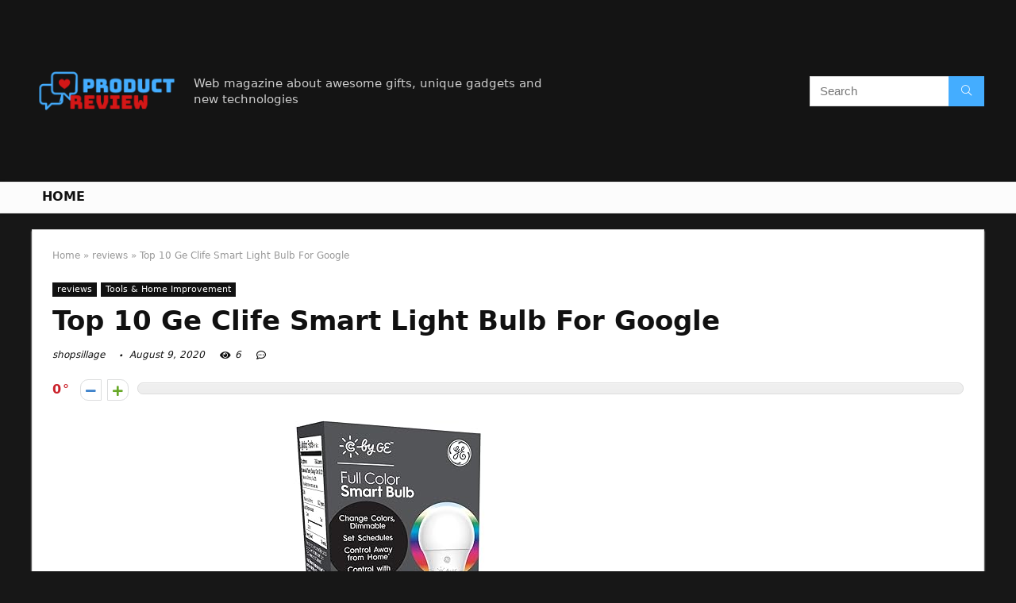

--- FILE ---
content_type: text/html; charset=UTF-8
request_url: https://shopsillage.com/ge-clife-smart-light-bulb-for-google/
body_size: 40068
content:
<!DOCTYPE html>
<!--[if IE 8]>    <html class="ie8" lang="en-US"> <![endif]-->
<!--[if IE 9]>    <html class="ie9" lang="en-US"> <![endif]-->
<!--[if (gt IE 9)|!(IE)] lang="en-US"><![endif]-->
<html lang="en-US">
<head>
<meta charset="UTF-8" />
<meta name=viewport content="width=device-width, initial-scale=1.0" />
<!-- feeds & pingback -->
<link rel="profile" href="https://gmpg.org/xfn/11" />
<link rel="pingback" href="https://shopsillage.com/xmlrpc.php" />
<title>Top 10 Ge Clife Smart Light Bulb For Google &#8211; Home Preview</title>
<link rel='dns-prefetch' href='//s.w.org' />
<link rel="alternate" type="application/rss+xml" title="Home Preview &raquo; Feed" href="https://shopsillage.com/feed/" />
<link rel="alternate" type="application/rss+xml" title="Home Preview &raquo; Comments Feed" href="https://shopsillage.com/comments/feed/" />
<meta property="og:site_name" content="Home Preview"/><meta property="og:url" content="https://shopsillage.com/ge-clife-smart-light-bulb-for-google/"/><meta property="og:title" content="Top 10 Ge Clife Smart Light Bulb For Google"/><meta property="og:type" content="article"/>		<script type="text/javascript">
			window._wpemojiSettings = {"baseUrl":"https:\/\/s.w.org\/images\/core\/emoji\/12.0.0-1\/72x72\/","ext":".png","svgUrl":"https:\/\/s.w.org\/images\/core\/emoji\/12.0.0-1\/svg\/","svgExt":".svg","source":{"concatemoji":"https:\/\/shopsillage.com\/wp-includes\/js\/wp-emoji-release.min.js?ver=5.4.18"}};
			/*! This file is auto-generated */
			!function(e,a,t){var n,r,o,i=a.createElement("canvas"),p=i.getContext&&i.getContext("2d");function s(e,t){var a=String.fromCharCode;p.clearRect(0,0,i.width,i.height),p.fillText(a.apply(this,e),0,0);e=i.toDataURL();return p.clearRect(0,0,i.width,i.height),p.fillText(a.apply(this,t),0,0),e===i.toDataURL()}function c(e){var t=a.createElement("script");t.src=e,t.defer=t.type="text/javascript",a.getElementsByTagName("head")[0].appendChild(t)}for(o=Array("flag","emoji"),t.supports={everything:!0,everythingExceptFlag:!0},r=0;r<o.length;r++)t.supports[o[r]]=function(e){if(!p||!p.fillText)return!1;switch(p.textBaseline="top",p.font="600 32px Arial",e){case"flag":return s([127987,65039,8205,9895,65039],[127987,65039,8203,9895,65039])?!1:!s([55356,56826,55356,56819],[55356,56826,8203,55356,56819])&&!s([55356,57332,56128,56423,56128,56418,56128,56421,56128,56430,56128,56423,56128,56447],[55356,57332,8203,56128,56423,8203,56128,56418,8203,56128,56421,8203,56128,56430,8203,56128,56423,8203,56128,56447]);case"emoji":return!s([55357,56424,55356,57342,8205,55358,56605,8205,55357,56424,55356,57340],[55357,56424,55356,57342,8203,55358,56605,8203,55357,56424,55356,57340])}return!1}(o[r]),t.supports.everything=t.supports.everything&&t.supports[o[r]],"flag"!==o[r]&&(t.supports.everythingExceptFlag=t.supports.everythingExceptFlag&&t.supports[o[r]]);t.supports.everythingExceptFlag=t.supports.everythingExceptFlag&&!t.supports.flag,t.DOMReady=!1,t.readyCallback=function(){t.DOMReady=!0},t.supports.everything||(n=function(){t.readyCallback()},a.addEventListener?(a.addEventListener("DOMContentLoaded",n,!1),e.addEventListener("load",n,!1)):(e.attachEvent("onload",n),a.attachEvent("onreadystatechange",function(){"complete"===a.readyState&&t.readyCallback()})),(n=t.source||{}).concatemoji?c(n.concatemoji):n.wpemoji&&n.twemoji&&(c(n.twemoji),c(n.wpemoji)))}(window,document,window._wpemojiSettings);
		</script>
		<style type="text/css">
img.wp-smiley,
img.emoji {
	display: inline !important;
	border: none !important;
	box-shadow: none !important;
	height: 1em !important;
	width: 1em !important;
	margin: 0 .07em !important;
	vertical-align: -0.1em !important;
	background: none !important;
	padding: 0 !important;
}
</style>
	<link rel='stylesheet' id='wp-block-library-css'  href='https://shopsillage.com/wp-includes/css/dist/block-library/style.min.css?ver=5.4.18' type='text/css' media='all' />
<link rel='stylesheet' id='eggrehub-css'  href='https://shopsillage.com/wp-content/themes/rehub-theme/css/eggrehub.css?ver=10.6' type='text/css' media='all' />
<link rel='stylesheet' id='rhstyle-css'  href='https://shopsillage.com/wp-content/themes/rehub-theme/style.css?ver=10.6' type='text/css' media='all' />
<link rel='stylesheet' id='responsive-css'  href='https://shopsillage.com/wp-content/themes/rehub-theme/css/responsive.css?ver=10.6' type='text/css' media='all' />
<link rel='stylesheet' id='rehubfontawesome-css'  href='https://shopsillage.com/wp-content/themes/rehub-theme/admin/fonts/fontawesome/font-awesome.min.css?ver=5.3.1' type='text/css' media='all' />
<script type='text/javascript' src='https://shopsillage.com/wp-includes/js/jquery/jquery.js?ver=1.12.4-wp'></script>
<script type='text/javascript' src='https://shopsillage.com/wp-includes/js/jquery/jquery-migrate.min.js?ver=1.4.1'></script>
<script type='text/javascript'>
/* <![CDATA[ */
var ceggPriceAlert = {"ajaxurl":"https:\/\/shopsillage.com\/wp-admin\/admin-ajax.php","nonce":"11e174f925"};
/* ]]> */
</script>
<script type='text/javascript' src='https://shopsillage.com/wp-content/plugins/content-egg/res/js/price_alert.js?ver=6.0.0'></script>
<script type='text/javascript'>
/* <![CDATA[ */
var postviewvar = {"rhpost_ajax_url":"https:\/\/shopsillage.com\/wp-content\/plugins\/rehub-framework\/includes\/rehub_ajax.php","post_id":"7710"};
/* ]]> */
</script>
<script type='text/javascript' src='https://shopsillage.com/wp-content/plugins/rehub-framework/assets/js/postviews.js?ver=5.4.18'></script>
<link rel='https://api.w.org/' href='https://shopsillage.com/wp-json/' />
<link rel="EditURI" type="application/rsd+xml" title="RSD" href="https://shopsillage.com/xmlrpc.php?rsd" />
<link rel="wlwmanifest" type="application/wlwmanifest+xml" href="https://shopsillage.com/wp-includes/wlwmanifest.xml" /> 
<link rel='prev' title='Top 8 Adhesive Dash Mount Seaside Escape' href='https://shopsillage.com/adhesive-dash-mount-seaside-escape/' />
<link rel='next' title='Top 10 Honeywell Filters 18X 24X 1X' href='https://shopsillage.com/honeywell-filters-18x-24x-1x/' />
<meta name="generator" content="WordPress 5.4.18" />
<link rel="canonical" href="https://shopsillage.com/ge-clife-smart-light-bulb-for-google/" />
<link rel='shortlink' href='https://shopsillage.com/?p=7710' />
<link rel="alternate" type="application/json+oembed" href="https://shopsillage.com/wp-json/oembed/1.0/embed?url=https%3A%2F%2Fshopsillage.com%2Fge-clife-smart-light-bulb-for-google%2F" />
<link rel="alternate" type="text/xml+oembed" href="https://shopsillage.com/wp-json/oembed/1.0/embed?url=https%3A%2F%2Fshopsillage.com%2Fge-clife-smart-light-bulb-for-google%2F&#038;format=xml" />
<meta property="og:image" content="https://images-na.ssl-images-amazon.com/images/I/71WKcnr0MiL._AC_SL700_.jpg" /><meta property="og:title" content='Top 10 Ge Clife Smart Light Bulb For Google' />
<meta property="og:description" content='' />

<meta name="twitter:card" content='summary_large_image' />
<meta name="twitter:title" content='Top 10 Ge Clife Smart Light Bulb For Google' />
<meta name="twitter:description" content='' /><meta name="twitter:image" content="https://images-na.ssl-images-amazon.com/images/I/71WKcnr0MiL._AC_SL700_.jpg" /><style>[class$="woocommerce-product-gallery__trigger"] {visibility:hidden;}</style><style type="text/css"> @media (min-width:768px){header .logo-section{padding:20px 0;}}nav.top_menu > ul > li > a{text-transform:uppercase;} .widget .title:after{border-bottom:2px solid #d7541a;}.rehub-main-color-border,nav.top_menu > ul > li.vertical-menu.border-main-color .sub-menu,.rh-main-bg-hover:hover,.wp-block-quote,ul.def_btn_link_tabs li.active a,.wp-block-pullquote{border-color:#d7541a;}.wpsm_promobox.rehub_promobox{border-left-color:#d7541a!important;}.color_link{color:#d7541a !important;}.search-header-contents{border-top-color:#d7541a;}.wpb_content_element.wpsm-tabs.n_b_tab .wpb_tour_tabs_wrapper .wpb_tabs_nav .ui-state-active a{border-bottom:3px solid #d7541a !important}.featured_slider:hover .score,.top_chart_controls .controls:hover,article.post .wpsm_toplist_heading:before{border-color:#d7541a;}.btn_more:hover,.small_post .overlay .btn_more:hover,.tw-pagination .current{border:1px solid #d7541a;color:#fff}.wpsm-tabs ul.ui-tabs-nav .ui-state-active a,.rehub_woo_review .rehub_woo_tabs_menu li.current{border-top:3px solid #d7541a;}.wps_promobox{border-left:3px solid #d7541a;}.gallery-pics .gp-overlay{box-shadow:0 0 0 4px #d7541a inset;}.post .rehub_woo_tabs_menu li.current,.woocommerce div.product .woocommerce-tabs ul.tabs li.active{border-top:2px solid #d7541a;}.rething_item a.cat{border-bottom-color:#d7541a}nav.top_menu ul li ul.sub-menu{border-bottom:2px solid #d7541a;}.widget.deal_daywoo,.elementor-widget-wpsm_woofeatured .deal_daywoo{border:3px solid #d7541a;padding:20px;background:#fff;}.deal_daywoo .wpsm-bar-bar{background-color:#d7541a !important} #buddypress div.item-list-tabs ul li.selected a span,#buddypress div.item-list-tabs ul li.current a span,#buddypress div.item-list-tabs ul li a span,.user-profile-div .user-menu-tab > li.active > a,.user-profile-div .user-menu-tab > li.active > a:focus,.user-profile-div .user-menu-tab > li.active > a:hover,.slide .news_cat a,.news_in_thumb:hover .news_cat a,.news_out_thumb:hover .news_cat a,.col-feat-grid:hover .news_cat a,.carousel-style-deal .re_carousel .controls,.re_carousel .controls:hover,.openedprevnext .postNavigation a,.postNavigation a:hover,.top_chart_pagination a.selected,.flex-control-paging li a.flex-active,.flex-control-paging li a:hover,.btn_more:hover,.tabs-menu li:hover,.tabs-menu li.current,.featured_slider:hover .score,#bbp_user_edit_submit,.bbp-topic-pagination a,.bbp-topic-pagination a,.custom-checkbox label.checked:after,.slider_post .caption,ul.postpagination li.active a,ul.postpagination li:hover a,ul.postpagination li a:focus,.top_theme h5 strong,.re_carousel .text:after,#topcontrol:hover,.main_slider .flex-overlay:hover a.read-more,.rehub_chimp #mc_embed_signup input#mc-embedded-subscribe,#rank_1.rank_count,#toplistmenu > ul li:before,.rehub_chimp:before,.wpsm-members > strong:first-child,.r_catbox_btn,.wpcf7 .wpcf7-submit,.comm_meta_wrap .rh_user_s2_label,.wpsm_pretty_hover li:hover,.wpsm_pretty_hover li.current,.rehub-main-color-bg,.togglegreedybtn:after,.rh-bg-hover-color:hover .news_cat a,.rh-main-bg-hover:hover,.rh_wrapper_video_playlist .rh_video_currently_playing,.rh_wrapper_video_playlist .rh_video_currently_playing.rh_click_video:hover,.rtmedia-list-item .rtmedia-album-media-count,.tw-pagination .current,.dokan-dashboard .dokan-dash-sidebar ul.dokan-dashboard-menu li.active,.dokan-dashboard .dokan-dash-sidebar ul.dokan-dashboard-menu li:hover,.dokan-dashboard .dokan-dash-sidebar ul.dokan-dashboard-menu li.dokan-common-links a:hover,#ywqa-submit-question,.woocommerce .widget_price_filter .ui-slider .ui-slider-range,.rh-hov-bor-line > a:after,nav.top_menu > ul:not(.off-canvas) > li > a:after,.rh-border-line:after,.wpsm-table.wpsm-table-main-color table tr th,.rehub_chimp_flat #mc_embed_signup input#mc-embedded-subscribe{background:#d7541a;}@media (max-width:767px){.postNavigation a{background:#d7541a;}}.rh-main-bg-hover:hover,.rh-main-bg-hover:hover .whitehovered{color:#fff !important} a,.carousel-style-deal .deal-item .priced_block .price_count ins,nav.top_menu ul li.menu-item-has-children ul li.menu-item-has-children > a:before,.top_chart_controls .controls:hover,.flexslider .fa-pulse,.footer-bottom .widget .f_menu li a:hover,.comment_form h3 a,.bbp-body li.bbp-forum-info > a:hover,.bbp-body li.bbp-topic-title > a:hover,#subscription-toggle a:before,#favorite-toggle a:before,.aff_offer_links .aff_name a,.rh-deal-price,.commentlist .comment-content small a,.related_articles .title_cat_related a,article em.emph,.campare_table table.one td strong.red,.sidebar .tabs-item .detail p a,.footer-bottom .widget .title span,footer p a,.welcome-frase strong,article.post .wpsm_toplist_heading:before,.post a.color_link,.categoriesbox:hover h3 a:after,.bbp-body li.bbp-forum-info > a,.bbp-body li.bbp-topic-title > a,.widget .title i,.woocommerce-MyAccount-navigation ul li.is-active a,.category-vendormenu li.current a,.deal_daywoo .title,.rehub-main-color,.wpsm_pretty_colored ul li.current a,.wpsm_pretty_colored ul li.current,.rh-heading-hover-color:hover h2 a,.rh-heading-hover-color:hover h3 a,.rh-heading-hover-color:hover h4 a,.rh-heading-hover-color:hover h5 a,.rh-heading-hover-color:hover .rh-heading-hover-item a,.rh-heading-icon:before,.widget_layered_nav ul li.chosen a:before,.wp-block-quote.is-style-large p,ul.page-numbers li span.current,ul.page-numbers li a:hover,ul.page-numbers li.active a,.page-link > span:not(.page-link-title),blockquote:not(.wp-block-quote) p,span.re_filtersort_btn:hover,span.active.re_filtersort_btn,.deal_daywoo .price,div.sortingloading:after{color:#d7541a;} .page-link > span:not(.page-link-title),.postimagetrend .title,.widget.widget_affegg_widget .title,.widget.top_offers .title,.widget.cegg_widget_products .title,header .header_first_style .search form.search-form [type="submit"],header .header_eight_style .search form.search-form [type="submit"],.more_post a,.more_post span,.filter_home_pick span.active,.filter_home_pick span:hover,.filter_product_pick span.active,.filter_product_pick span:hover,.rh_tab_links a.active,.rh_tab_links a:hover,.wcv-navigation ul.menu li.active,.wcv-navigation ul.menu li:hover a,form.search-form [type="submit"],.rehub-sec-color-bg,input#ywqa-submit-question,input#ywqa-send-answer,.woocommerce button.button.alt,.tabsajax span.active.re_filtersort_btn,.wpsm-table.wpsm-table-sec-color table tr th{background:#44adff !important;color:#fff !important;outline:0}.widget.widget_affegg_widget .title:after,.widget.top_offers .title:after,.vc_tta-tabs.wpsm-tabs .vc_tta-tab.vc_active,.vc_tta-tabs.wpsm-tabs .vc_tta-panel.vc_active .vc_tta-panel-heading,.widget.cegg_widget_products .title:after{border-top-color:#44adff !important;}.page-link > span:not(.page-link-title){border:1px solid #44adff;}.page-link > span:not(.page-link-title),.header_first_style .search form.search-form [type="submit"] i{color:#fff !important;}.rh_tab_links a.active,.rh_tab_links a:hover,.rehub-sec-color-border,nav.top_menu > ul > li.vertical-menu.border-sec-color > .sub-menu{border-color:#44adff}.rh_wrapper_video_playlist .rh_video_currently_playing,.rh_wrapper_video_playlist .rh_video_currently_playing.rh_click_video:hover{background-color:#44adff;box-shadow:1200px 0 0 #44adff inset;}.rehub-sec-color{color:#44adff}.rehub_chimp{background-color:#44adff;border-color:#44adff;}.rehub_chimp h3{color:#fff}.rehub_chimp p.chimp_subtitle,.rehub_chimp p{color:#eaeaea !important}  .woocommerce .summary .masked_coupon,.woocommerce a.woo_loop_btn,.woocommerce .button.checkout,.woocommerce input.button.alt,.woocommerce a.add_to_cart_button,.woocommerce-page a.add_to_cart_button,.woocommerce .single_add_to_cart_button,.woocommerce div.product form.cart .button,.woocommerce .checkout-button.button,.woofiltersbig .prdctfltr_buttons a.prdctfltr_woocommerce_filter_submit,.priced_block .btn_offer_block,.priced_block .button,.rh-deal-compact-btn,input.mdf_button,#buddypress input[type="submit"],#buddypress input[type="button"],#buddypress input[type="reset"],#buddypress button.submit,.wpsm-button.rehub_main_btn,.wcv-grid a.button,input.gmw-submit,#ws-plugin--s2member-profile-submit,#rtmedia_create_new_album,input[type="submit"].dokan-btn-theme,a.dokan-btn-theme,.dokan-btn-theme,#wcfm_membership_container a.wcfm_submit_button,.woocommerce button.button,.rehub-main-btn-bg{background:none #d7541a !important;color:#ffffff !important;fill:#ffffff !important;border:none !important;text-decoration:none !important;outline:0;box-shadow:0 2px 2px #E7E7E7 !important;border-radius:0 !important;}.rehub-main-btn-bg > a{color:#ffffff !important;}.woocommerce a.woo_loop_btn:hover,.woocommerce .button.checkout:hover,.woocommerce input.button.alt:hover,.woocommerce a.add_to_cart_button:hover,.woocommerce-page a.add_to_cart_button:hover,.woocommerce a.single_add_to_cart_button:hover,.woocommerce-page a.single_add_to_cart_button:hover,.woocommerce div.product form.cart .button:hover,.woocommerce-page div.product form.cart .button:hover,.woocommerce .checkout-button.button:hover,.woofiltersbig .prdctfltr_buttons a.prdctfltr_woocommerce_filter_submit:hover,.priced_block .btn_offer_block:hover,.wpsm-button.rehub_main_btn:hover,#buddypress input[type="submit"]:hover,#buddypress input[type="button"]:hover,#buddypress input[type="reset"]:hover,#buddypress button.submit:hover,.small_post .btn:hover,.ap-pro-form-field-wrapper input[type="submit"]:hover,.wcv-grid a.button:hover,#ws-plugin--s2member-profile-submit:hover,input[type="submit"].dokan-btn-theme:hover,a.dokan-btn-theme:hover,.dokan-btn-theme:hover,.rething_button .btn_more:hover,#wcfm_membership_container a.wcfm_submit_button:hover,.woocommerce button.button:hover,.rehub-main-btn-bg:hover,.rehub-main-btn-bg:hover > a{background:none #d7541a !important;color:#ffffff !important;box-shadow:-1px 6px 13px #d3d3d3 !important;border-color:transparent;}.rehub_offer_coupon:hover{border:1px dashed #d7541a;}.rehub_offer_coupon:hover i.far,.rehub_offer_coupon:hover i.fal,.rehub_offer_coupon:hover i.fas{color:#d7541a}.re_thing_btn .rehub_offer_coupon.not_masked_coupon:hover{color:#d7541a !important}.woocommerce a.woo_loop_btn:active,.woocommerce .button.checkout:active,.woocommerce .button.alt:active,.woocommerce a.add_to_cart_button:active,.woocommerce-page a.add_to_cart_button:active,.woocommerce a.single_add_to_cart_button:active,.woocommerce-page a.single_add_to_cart_button:active,.woocommerce div.product form.cart .button:active,.woocommerce-page div.product form.cart .button:active,.woocommerce .checkout-button.button:active,.woofiltersbig .prdctfltr_buttons a.prdctfltr_woocommerce_filter_submit:active,.wpsm-button.rehub_main_btn:active,#buddypress input[type="submit"]:active,#buddypress input[type="button"]:active,#buddypress input[type="reset"]:active,#buddypress button.submit:active,.ap-pro-form-field-wrapper input[type="submit"]:active,.wcv-grid a.button:active,#ws-plugin--s2member-profile-submit:active,input[type="submit"].dokan-btn-theme:active,a.dokan-btn-theme:active,.dokan-btn-theme:active,.woocommerce button.button:active,.rehub-main-btn-bg:active{background:none #d7541a !important;box-shadow:0 1px 0 #999 !important;top:2px;color:#ffffff !important;}.rehub_btn_color{background-color:#d7541a;border:1px solid #d7541a;color:#ffffff;text-shadow:none}.rehub_btn_color:hover{color:#ffffff;background-color:#d7541a;border:1px solid #d7541a;}.rething_button .btn_more{border:1px solid #d7541a;color:#d7541a;}.rething_button .priced_block.block_btnblock .price_count{color:#d7541a;font-weight:normal;}.widget_merchant_list .buttons_col{background-color:#d7541a !important;}.widget_merchant_list .buttons_col a{color:#ffffff !important;}.rehub-svg-btn-fill svg{fill:#d7541a;}.rehub-svg-btn-stroke svg{stroke:#d7541a;}@media (max-width:767px){#float-panel-woo-area{border-top:1px solid #d7541a}}body,body.dark_body{background-color:#171717;background-position:left top;background-repeat:repeat;background-image:none}.dark_body .rh-fullbrowser .top_chart li > div,.dark_body .rh-fullbrowser .top_chart_controls .controls,.dark_body.woocommerce .widget_layered_nav ul li a,.dark_body.woocommerce .widget_layered_nav ul li span,.dark_body .sidebar .widget.widget-meta-data-filter h3,.dark_body .sidebar .widget.widget-meta-data-filter h5,.dark_body .sidebar .widget.widget-meta-data-filter h4 a,.dark_body .sidebar .mdf_widget_found_count,.dark_body .sidebar .widget.widget-meta-data-filter,.dark_body .sidebar .widget.widget-meta-data-filter h4.data-filter-section-title,.dark_body .main-side .wpsm-title *,.dark_body .main-side .top_rating_text > *,.dark_body .main-side .top_rating_text,.dark_body .main-side .top_rating_text a,.dark_body .main-side .title h1,.dark_body .main-side .title h5,.dark_body .main-side #infscr-loading,.dark_body .sidebar .widget .title,.dark_body .widget_search i,.dark_body .sidebar .widget,.dark_body .sidebar .widget a,.dark_body .home_picker_next i,.dark_body .filter_home_pick,.dark_body .filter_home_pick li span,.dark_body .woocommerce-result-count,.dark_body .no_more_posts,.dark_body .rh_post_layout_outside .title_single_area h1,.dark_body .sidebar .rh-deal-name a,.dark_body ul.page-numbers li a,.dark_body div.sortingloading:after,.dark_body .re_filter_panel ul.re_filter_ul li span:not(.active){color:#fff;}.dark_body .woocommerce-breadcrumb,.dark_body .woocommerce-breadcrumb a,.dark_body .rh_post_layout_outside .breadcrumb,.dark_body .rh_post_layout_outside .breadcrumb a,.dark_body .rh_post_layout_outside .post-meta span a,.dark_body .rh_post_layout_outside .post-meta a.admin,.dark_body .rh_post_layout_outside .post-meta a.cat,.dark_body .top_theme a,.dark_body .top_theme,.dark_body .widget .tabs-item .detail h5 a,.dark_body .rh_post_layout_outside .title_single_area .post-meta span,.dark_body .sidebar .price del{color:#eee}.dark_body .products .product{background-color:#fff}.dark_body .rh_post_layout_outside a.comment_two{border-color:#fff;color:#fff !important}.dark_body .rh_post_layout_outside a.comment_two:after{border-top-color:#fff}.rh_post_layout_outside .title_single_area,.dark_body .widget.better_woocat{border:none !important;}.dark_body .main-side .rh-post-wrapper .title h1{color:#111}.dark_body .sidebar .widget p,.dark_body .sidebar .widget .post-meta,.dark_body .sidebar .widget .post-meta a{color:#999}.dark_body .sidebar .widget,.sidebar .widget.tabs,.sidebar .widget.better_menu{padding:0;background:none transparent;border:none;}.dark_body .sidebar .widget,.dark_body .sidebar .widget.tabs,.dark_body .sidebar .widget.better_menu{box-shadow:none;}.dark_body .sidebar .widget,.sidebar .widget.tabs{}.dark_body .sidebar .widget.top_offers,.dark_body .sidebar .widget.cegg_widget_products{border:none;padding:0}.dark_body .widget.widget_affegg_widget .wooaff_tag{color:#eee !important}.dark_body .widget.widget_affegg_widget .egg_widget_grid.tabs-item figure{background-color:#fff!important;padding:10px !important}.dark_body .sidebar .widget.widget_affegg_widget{padding:0 !important;border:none !important}.dark_body .wrap_thing{background-color:#EFF3F6}.dark_body .hover_anons:after{background-image:-webkit-linear-gradient(top,rgba(255,255,255,0) 0,#EFF3F6 100%);background-image:-o-linear-gradient(top,rgba(255,255,255,0) 0,#EFF3F6 100%);background-image:linear-gradient(to bottom,rgba(255,255,255,0) 0,#EFF3F6 100%);background-repeat:repeat-x;}.dark_body .repick_item.small_post{box-shadow:none !important;}.main-side .title h1{margin-top:10px}.dark_body .widget.widget_affegg_widget .tabs-item figure{padding:5px;background-color:#fff;}.dark_body .sidebar .widget.widget-meta-data-filter,.dark_body .sidebar .widget.widget-meta-data-filter h4.data-filter-section-title{padding:0 !important;border:none !important;background:none transparent}.dark_body .widget.top_offers .tabs-item,.dark_body .widget.cegg_widget_products .tabs-item{border:1px solid #7c7c7c;}.dark_body .sidebar .tabs-item > div,.dark_body .footer-bottom .tabs-item > div,.dark_body .sidebar .tabs-item .lastcomm-item{border-bottom:1px solid #5f5f5f;}.dark_body .color_sidebar:not(.dark_sidebar) .tabs-item{background-color:transparent;}.dark_body .main-side,.dark_body .vc_row.vc_rehub_container > .vc_col-sm-8,.no_bg_wrap.main-side,.dark_body .masonry_grid_fullwidth .small_post,.dark_body .repick_item.small_post,.dark_body .tabsajax .re_filter_panel{border:none;box-shadow:none;}.dark_body .postNavigation a{box-shadow:none;}.dark_body .main-nav{box-shadow:0 1px 3px #111;}body.dark_body.noinnerpadding .rh-post-wrapper{background:#fff;border:1px solid #e3e3e3;padding:25px;box-shadow:0 2px 2px #ECECEC;}.dark_body .widget.tabsajax .re_filter_panel ul.re_filter_ul li span:not(.active){color:#111;}.filter_home_pick .re_filter_panel{box-shadow:none;}.repick_item.small_post{float:left;padding:0;overflow:visible;}.masonry_grid_fullwidth .small_post{border:1px solid #ddd;}.repick_item figure{min-height:300px;overflow:hidden;text-align:center;}.repick_item figure img{transition:opacity 0.5s ease;}.repick_item.centered_im_grid figure img{height:auto !important;position:relative;top:50%;transform:translateY(-50%);-ms-transform:translateY(-50%);-webkit-transform:translateY(-50%);-o-transform:translateY(-50%);}.repick_item.contain_im_grid figure img{height:auto !important;width:100% !important;}.repick_item figure.pad_wrap{padding:20px;}.repick_item figure.pad_wrap img{max-height:100%;max-width:100%;}.masonry_grid_fullwidth.loaded{padding-top:10px}.small_post .onsale,.small_post .onfeatured{display:none;}@media (min-width:400px){figure.mediad_wrap_pad{padding:20px}}.repick_item figure.h_reduce img{transform:none;position:static;}.hover_anons{position:relative;overflow:hidden;min-height:150px;max-height:150px;margin:0 auto 5px;max-width:900px;display:block;}.hover_anons.meta_enabled{min-height:210px;max-height:210px}.hover_anons:after{content:" ";display:block;position:absolute;border-bottom:0;left:0;bottom:0;width:100%;height:70px;background-image:-webkit-linear-gradient(top,rgba(255,255,255,0) 0,#ffffff 100%);background-image:-o-linear-gradient(top,rgba(255,255,255,0) 0,#ffffff 100%);background-image:linear-gradient(to bottom,rgba(255,255,255,0) 0,#ffffff 100%);background-repeat:repeat-x;}.repick_item.small_post figure{margin:0 !important}.repick_item.small_post .priced_block{margin:0}.repick_item.small_post h2{letter-spacing:0;margin-bottom:15px;font-size:20px}.repick_item a.cat{font:12px Arial;text-transform:uppercase;color:#111;text-decoration:none !important}.wrap_thing{padding:20px 20px 50px 20px;position:relative;overflow:hidden;}.repick_item .wrap_thing p{font-size:15px;line-height:21px;margin-bottom:0}.repick_item .priced_block .price_count{position:absolute;bottom:0;left:0;font-size:14px;padding:7px 14px;line-height:14px;border-radius:0 !important}.repick_item .priced_block .price_count del{display:none;}.repick_item .priced_block .btn_offer_block,.repick_item .btn_more,.repick_item .rehub_offer_coupon,.repick_item .priced_block .button{position:absolute;bottom:0;right:0;padding:10px 18px !important;border-radius:0 !important}.repick_item .rehub_offer_coupon.not_masked_coupon{display:none;}.repick_item .priced_block .btn_offer_block:hover{padding:10px 20px}.repick_item .priced_block .btn_offer_block:active{top:auto;}.repick_item .price_count{background:#F9CC50;color:#111}.repick_item .btn_more{border:none;}.repick_item .hotmeter_wrap{position:absolute;bottom:0;left:0;z-index:9;padding:18px;background-color:rgba(255,255,255,0.82);}.repick_item .priced_block .btn_offer_block{font-size:15px;}.repick_item .coupon_btn:before{display:none;}.repick_grid_meta{margin:15px 0;overflow:hidden;}.repick_grid_meta .admin_meta_grid{font:12px/29px Arial;color:#aaa;float:left;margin-right:15px}.repick_grid_meta .admin_meta_grid img{border-radius:50%;margin-right:8px;vertical-align:middle;}.repick_grid_meta .post_thumbs_comm{margin-right:15px}.repick_grid_meta .admin_meta_grid a{color:#aaa}.repick_grid_meta .thumbscount{color:#67A827}.repick_grid_meta .thumbscount.cold_temp{color:#D10000;}.repick_item.centered_im_grid figure{height:310px}.repick_item.centered_im_grid figure > a img{width:auto;}body .woocommerce .products.grid_woo .product{padding:0}@media only screen and (min-width:480px) and (max-width:767px){.repick_item figure{min-height:250px}.repick_item.centered_im_grid figure{height:250px}}</style><style>/* 06 :Header > Menu */
.main-navigation > div > ul {
	background-color: #0fa5d9;
	height: 48px;
	line-height: 48px;
}

.main-navigation ul {
	list-style: none;
	margin: 0;
	padding-left: 0;
}

.main-navigation li {
	float: left;
	position: relative;
	padding: 0;
	margin: 0;
}

.main-navigation li:first-child {
	margin-left: 0;
}

.main-navigation a {
	color: #fff;
	text-decoration: none;
	display: inline-block;
	height: 48px;
	line-height: 48px;
	padding: 0 1em;
}

.main-navigation > .menu > ul > li > a:hover,
.main-navigation > div > ul > li > a:hover {
	color: #fff;
}

.main-navigation > .menu > ul > li.page_item_has_children > a,
.main-navigation > div > ul > li.menu-item-has-children > a {
	padding-right: 18px;
}

.main-navigation > .menu > ul > li.page_item_has_children > a:before,
.main-navigation > div > ul > li.menu-item-has-children > a:before {
	font: 14px Font Awesome\ 5 Pro;
    content: '\f107';
	font-style: normal !important;
	font-weight: normal !important;
	font-variant: normal !important;
	text-transform: none !important;
	speak: none;
	line-height: 1;
	-webkit-font-smoothing: antialiased;
	-moz-osx-font-smoothing: grayscale;	
	position: absolute;
	right: 2px;
	top: 18px;		
	font-size: 14px;
	width: 14px;
	text-align: left;
	display: inline-block;
}

.main-navigation li:hover a,
.main-navigation li:focus a {
	background-color: rgba(255,255,255,0.2);
}

.main-navigation > div > ul > li:hover > ul,
.main-navigation > .menu > ul > li:hover > ul {
	visibility: visible;
	opacity: 1;
}

.main-navigation ul ul {
	visibility: hidden;
	opacity: 0;
	width: 180px;
	position: absolute;
	top: 48px;
	left: 0;
	z-index: 99999;
	background: #fff;
	-webkit-box-shadow: 0 1px 2px rgba(0,0,0,0.1);
	box-shadow: 0 1px 2px rgba(0,0,0,0.1);
	-webkit-transition: all 0.4s ease-in-out 0s;
	transition: all 0.4s ease-in-out 0s;
}

.main-navigation ul ul:after {
   	border-bottom: 6px solid #fff;
    border-left: 6px solid rgba(0, 0, 0, 0);
    border-right: 6px solid rgba(0, 0, 0, 0);
    content: "";
    height: 0;
    margin: 0 auto 0 -4px;
    position: absolute;
    text-align: center;
    width: 0;
    left: 1em;
    top: -6px;
}

.main-navigation ul ul li {
	float: none;
	margin: 0;
	border-top: 1px dashed rgba(0,0,0,0.1);
}

.main-navigation ul ul li:first-child {
	border: 0;
}

.main-navigation ul ul a {
	color: #656565;
	display: block;
	height: auto;
    line-height: 1.5;
    padding: 0.75em 1em;
    background: #fff;
}

.main-navigation ul li:hover ul a,
.main-navigation ul li:focus ul a {
	background: #fff;
}

.main-navigation ul ul a:hover,
.main-navigation ul ul a:focus {
	color: #0fa5d9;
}

.main-navigation ul ul ul {
	display: none;
	visibility: visible;
	opacity: 1;
	left: 100%;
	top: 0;
}

.main-navigation ul ul ul:after {
	content: none;
}

.main-navigation ul ul li:hover ul {
	display: block;
}

.main-navigation li:hover > a {
}

.main-navigation ul ul :hover > a {
}

.main-navigation ul ul a:hover {
}

.main-navigation li.current_page_item a,
.main-navigation li.current-menu-item a {
}

/* 06 :Header > Small menu */

.menu-toggle {
	cursor: pointer;
	margin: 8px auto;
	text-align: center;
}

.menu-toggle:before {
	content: url('images/icon-toggle.png');
	display: inline-block;
	width: 24px;
	height: 24px;
	vertical-align: middle;
}

.main-small-navigation {
	background: transparent;
}

.main-small-navigation .menu {
	display: none;
	margin: 0;
	padding: 0;
}

.main-small-navigation .menu a {
	color: #fff;
	display: block;
	float: none;
	border-bottom: 1px solid #444;
	padding: 0.75em;
}

.main-small-navigation > .menu > ul,
.main-small-navigation > div > .menu {
	position: absolute;
	width: 180px;
	top: 40px;
	right: 0;
	margin: 0;
	padding: 0;
	background: #333;
	z-index: 999;
}

.main-small-navigation .menu li {
	padding: 0;
	list-style-type: none;
}

.main-small-navigation .menu ul,
.main-small-navigation .menu ul ul {
	margin: 0;
	padding: 0;
}

.main-small-navigation .menu ul ul li {
	padding: 0;
}
#toplistmenu ul li a {
    font-size: 14px;
    line-height: 16px;
    font-weight: bold;
}

#toplistmenu ul li {
    padding: 20px 15px 20px 5px;
}

#toplistmenu > ul li:before {
    margin: 3px 20px 25px 15px;
}
.sidebar{
display:none
}
.main-side{
width:100%
}


article h2{
    font-size: 18px;
    line-height: 20px;
}
.flexslider.media_slider .slides img{
  max-height: 500px !important;
width:auto;
}
.title_single_area h1::first-letter {
 text-transform: uppercase;
}
.small_post figure > a img{
max-height: 500px !important;
width:auto;
}

.product_egg.single_product_egg {
    border-bottom: 0px !important;
    margin-bottom: 0px !important;
}
.col_wrap_two .col_item{
    margin: 0 2.5% 0px !important;
}
.rh-flex-eq-height img{
 height:250px;
}
.main-navigation ul ul{
max-height:300px;
overflow: scroll;
}
.table_view_block{
	padding:0px;
	margin:0px;
	border-bottom:1px solid #ddd;
	border-left:1px solid #ddd;
	border-right:1px solid #ddd;
	clear: both;
	display:table;
	overflow: hidden;
    position: relative;
    width: 100%;
    background-color: #fff;
}
.review_tabs_header{
    height: 45px;
    font-weight: bold;
	display:table-row;
	background-color:#ebf6e0;
}
.service-button{
    display:none;
}
.btn_offer_block,.offer_button{
	padding: 10px;
  color: white !important;
  background-color: #f47555;
}
.priced_block {
	text-align:center;
}
.wpsm_toplist_heading{
	padding:20px 0px;
	font-weight:bold;
}
.image.col_item{
	text-align:center;
}
.lazyimages{
	max-height:500px;
	width:auto;
}
.rehub_bordered_block {
    border: 1px solid #ddd;
    box-shadow: 0 0 20px #F0F0F0;
    margin-bottom: 25px;
    padding: 18px 16px;
    overflow: hidden;
    clear: both;
    position: relative;
    background-color: #fff;
}
.table_view_block .offer_thumb {
    position: relative;
    float: none;
    margin: 0;
    display: table-cell;
    min-width: 100px;
    vertical-align: middle;
    text-align: center;
    width: 100px;
    padding-right: 10px;
    padding-left: 5px;
}
.table_view_block .desc_col {
    padding: 0px 5px 0px;
    display: table-cell;
    vertical-align: middle;
}
.review_tabs .desc_col {
    padding: 10px 5px 0px;
}
.table_view_block .buttons_col {
    text-align: center;
    display: table-cell;
    vertical-align: middle;
}
.top_rating_item .buttons_col, .top_rating_block.list_style_rating .top_rating_item>div.buttons_col, .table_view_block .buttons_col, .top_table_block .top_rating_item td.buttons_col {
    padding: 15px 25px;
    width: 210px;
}

.radial-progress {
    width: 65px;
    height: 65px;
    background-color: #29B2ED;
    border-radius: 50%;
    margin: 0 auto;
    position: relative;
}
.radial-progress .inset {
    color: #111111;
    width: 55px;
    height: 55px;
    position: absolute;
    margin-left: 5px;
    margin-top: 5px;
    background-color: #fbfbfb;
    border-radius: 50%;
    box-shadow: 6px 6px 10px rgba(0, 0, 0, 0.2);
}
.table_view_block h4.offer_title {
    margin: 0 0 15px 0;
}
.radial-progress .inset .percentage, .re_title_inmodal {
    font-size: 20px;
}

.radial-progress .inset .percentage {
    width: 55px;
    position: absolute;
    top: 50%;
    text-align: center;
    font: 700 23px/25px 'Roboto', Arial;
    margin-top: -12px;
}

.review_tabs{
	display:table-row
}
.review_tabs .offer_thumb{
	font-size:13px;
}
.review_tabs .offer_thumb .score{
	font-size:30px;
	font-weight: bold;
}
.review_tabs .offer_thumb .score::after{
  content: " ";
    background:url('[data-uri]');
    width: 30px;
    height: 26px;
    display: inline-block;
    background-size: 30px;
}
.review_tabs_header .offer_thumb{
	border-bottom: 1px solid #ddd;
	text-transform: uppercase;
}
.review_tabs_header .desc_col{
	border-bottom: 1px solid #ddd;
	text-transform: uppercase;
}
h4.offer_title{
    font-size:15px;
    font-weight:500;
}
h4.offer_brand{
 font-size:15px;
}
.offer_title a{
    color:#363a60;
}
.desc_col .sbutton{
    padding: 10px 20px;
    background-color: #e53278;
    color: white;
    border-radius: 20px;
}
.single-featured-image{
    max-width: 450px;
    margin: auto;
}
.single-post #sidebar{
    padding-top:55px;
}
.category #search-3{
    margin-top:81px;
}
.container {
    max-width: 1210px;
}
.single_post{
    padding-left:20px;
    padding-right:20px;
}
.single_post h2,h3{
    font-size:20px;
}
.score_col{
    background: #29B2ED;
    font-size: 12px;
    color: #fff;
    font-weight: bold;
    width: 65px;
    margin: 3px auto;
    height: 25px;
    line-height: 25px;
}
.featured-thumbnail {
    padding: 20px;
}
.featured-thumbnail img{
    width: 300px;
}
#Our_Promise_to_Readers{
    font-size:20px;
    text-align:center;
}
@media screen and (max-width: 767px)
{
    .review_tabs_header{
        display:none !important;
    }
    .review_tabs {
        width: 100%;
    }
}
.re-starburst.badge_2, .re-starburst.badge_2 span, .re-line-badge.badge_2, .re-ribbon-badge.badge_2 span {
    background: #FFBC00;
}

.re-ribbon-badge.left-badge span {
    transform: rotate(-45deg);
    right: 0;
}
.re-ribbon-badge span {
    font: bold 10px/28px Arial;
    color: #FFF;
    text-transform: uppercase;
    text-align: center;
    transform: rotate(45deg);
    width: 125px;
    display: block;
    background: #77B21D;
    box-shadow: 0 3px 10px -5px rgba(0, 0, 0, 1);
    position: absolute;
    top: 21px;
    right: -27px;
}
.re-ribbon-badge span::before {
    content: "";
    position: absolute;
    left: 0px;
    top: 100%;
    z-index: -1;
    border-left: 3px solid #333;
    border-right: 3px solid transparent;
    border-bottom: 3px solid transparent;
    border-top: 3px solid #333;
}
.re-ribbon-badge span::after {
    content: "";
    position: absolute;
    right: 0px;
    top: 100%;
    z-index: -1;
    border-left: 3px solid transparent;
    border-right: 3px solid #333;
    border-bottom: 3px solid transparent;
    border-top: 3px solid #333;
}
.re-ribbon-badge.left-badge {
    right: auto;
    left: -8px;
    text-align: left;
}
.re-ribbon-badge {
    -webkit-font-smoothing: antialiased;
    position: absolute;
    right: -5px;
    top: -5px;
    overflow: hidden;
    width: 100px;
    height: 100px;
    text-align: right;
    z-index: 2;
    pointer-events: none;
}
@media screen and (max-width: 767px)
{
    .table_view_block{
        padding:10px;
    }
    .table_view_block.first{
         border-top: 1px solid #ddd;
         padding:0px;
    }
    .offer_thumb, .table_view_block .offer_thumb {
        float: none;
        margin: 0 auto 15px;
        padding: 0;
        display: inline-block;
        width: 100%;
    }
    .table_view_block .desc_col, .table_view_block .buttons_col, .table_view_block .price_col, .top_table_block .buttons_col, .top_rating_item .buttons_col {
        display: block;
        padding: 0;
        text-align: center;
        margin: 0 auto 15px auto;
        width: auto;
        min-width: 1px;
    }
}
.featured-thumbnail img{
	max-height:250px;
	width:auto;
	max-width:350px;
}
#content_box article{
	height:460px
}
.related-posts article header{
	border:0px !important;
}
.col_wrap_two .col_item {
    width: 100%;
    margin: 0px;
    float: left;
}
.single_product_egg {
    border-bottom: 1px solid #ededed;
    margin-bottom: 0px;
    padding: 30px;
}
.rh-post-wrapper{
 padding: 30px;
}
.post .wpsm_toplist_heading::before {
	content:none;
}</style></head>
<body class="post-template-default single single-post postid-7710 single-format-standard dark_body elementor-default elementor-kit-">
	               
<!-- Outer Start -->
<div class="rh-outer-wrap">
    <div id="top_ankor"></div>
    <!-- HEADER -->
            <header id="main_header" class="dark_style">
            <div class="header_wrap">
                                                <!-- Logo section -->
<div class="logo_section_wrap hideontablet">
    <div class="rh-container">
        <div class="logo-section rh-flex-center-align tabletblockdisplay header_eight_style clearfix">
            <div class="logo">
          		          			<a href="https://shopsillage.com" class="logo_image"><img src="https://shopsillage.com/wp-content/uploads/2020/07/Product_Review_200x200_1307.png" alt="Home Preview" height="37px" width="189px" /></a>
          		       
            </div>                      
            <div class="rhsloganlogo rehub-main-font">
                                    Web magazine about awesome gifts, unique gadgets and new technologies                            </div>
            <div class="search head_search rh-flex-right-align"><form  role="search" method="get" class="search-form" action="https://shopsillage.com/">
  	<input type="text" name="s" placeholder="Search"  data-posttype="post">
  	<input type="hidden" name="post_type" value="post" />  	<button type="submit" class="btnsearch"><i class="fal fa-search"></i></button>
</form>
</div>                       
        </div>
    </div>
</div>
<!-- /Logo section -->  
<!-- Main Navigation -->
<div class="search-form-inheader main-nav white_style">  
    <div class="rh-container"> 
	        
        <nav class="top_menu"><ul id="menu-main" class="menu"><li id="menu-item-8" class="menu-item menu-item-type-custom menu-item-object-custom menu-item-home"><a href="https://shopsillage.com/">Home</a></li>
</ul></nav>        <div class="responsive_nav_wrap rh_mobile_menu">
            <div id="dl-menu" class="dl-menuwrapper rh-flex-center-align">
                <button id="dl-trigger" class="dl-trigger" aria-label="Menu">
                    <svg viewBox="0 0 32 32" xmlns="http://www.w3.org/2000/svg">
                        <g>
                            <line stroke-linecap="round" id="rhlinemenu_1" y2="7" x2="29" y1="7" x1="3"/>
                            <line stroke-linecap="round" id="rhlinemenu_2" y2="16" x2="18" y1="16" x1="3"/>
                            <line stroke-linecap="round" id="rhlinemenu_3" y2="25" x2="26" y1="25" x1="3"/>
                        </g>
                    </svg>
                </button>
                <div id="mobile-menu-icons" class="rh-flex-center-align rh-flex-right-align">
                    <div id="slide-menu-mobile"></div>
                </div>
            </div>
                    </div>
        <div class="search-header-contents"><form  role="search" method="get" class="search-form" action="https://shopsillage.com/">
  	<input type="text" name="s" placeholder="Search"  data-posttype="post">
  	<input type="hidden" name="post_type" value="post" />  	<button type="submit" class="btnsearch"><i class="fal fa-search"></i></button>
</form>
</div>
    </div>
</div>
<!-- /Main Navigation -->
            </div>  
        </header>
            

    <!-- CONTENT -->
<div class="rh-container"> 
    <div class="rh-content-wrap clearfix">
	    <!-- Main Side -->
        <div class="main-side single clearfix">  
            <div class="rh-post-wrapper">          
                                                                            <article class="post-inner post  post-7710 type-post status-publish format-standard has-post-thumbnail hentry category-reviews category-Tools-Home-Improvement" id="post-7710">
                        <!-- Title area -->
                        <div class="rh_post_layout_corner">
                                                            <div class="right_aff">
                                                                        						
		 
				    	    		    	
	                                    <div class="ameb_search"></div>
                                </div>
                                                        <div class="breadcrumb"><a href="https://shopsillage.com/" >Home</a> &raquo; <span><a  href="https://shopsillage.com/category/reviews/">reviews</a></span> &raquo; <span class="current">Top 10 Ge Clife Smart Light Bulb For Google</span></div><!-- .breadcrumbs --> 
                            <div class="title_single_area">    
                                <div class="rh-cat-list-title"><a class="rh-cat-label-title rh-cat-4" href="https://shopsillage.com/category/reviews/" title="View all posts in reviews">reviews</a><a class="rh-cat-label-title rh-cat-8" href="https://shopsillage.com/category/Tools-Home-Improvement/" title="View all posts in Tools &amp; Home Improvement">Tools &amp; Home Improvement</a></div>                            
                                <h1 class="clearbox">Top 10 Ge Clife Smart Light Bulb For Google</h1>                                                        
                                <div class="meta post-meta">
                                    				<span class="admin_meta">
			<a class="admin" href="https://shopsillage.com/author/shopsillage/">
												
				shopsillage			
			</a>
		</span>
	 		<span class="date_meta">
  			 				 August 9, 2020 			 		</span>	
						<span class="postview_meta">6 </span>
			
						<span class="comm_count_meta"><span class="comm_meta"></span></span>
			                                </div>
                            </div>                                                 
                            <div class="hotmeter_wrap"><div class="hotmeter"><span class="table_cell_hot first_cell"><span id="temperatur7710" class="temperatur">0<span class="gradus_icon"></span></span></span> <span class="table_cell_hot cell_minus_hot"><button class="hotminus" alt="Vote down" title="Vote down" data-post_id="7710" data-informer="0"></button></span><span class="table_cell_hot cell_plus_hot"><button class="hotplus" alt="Vote up" title="Vote up" data-post_id="7710" data-informer="0"></button></span><span id="textinfo7710" class="textinfo table_cell_hot"></span><div class="table_cell_hot fullwidth_cell"><div id="fonscale7710" class="fonscale"><div id="scaleperc7710" class="scaleperc" style="width:0%"></div></div></div></div></div>                        </div>
                             
                            									<figure class="top_featured_image"><img src="https://images-na.ssl-images-amazon.com/images/I/71WKcnr0MiL._AC_SL700_.jpg" class="attachment-full size-full wp-post-image" alt="C by GE A19 LED Smart Light Bulb - Full Color Changing Light Bulb, 1-Pack, Works with Amazon Alexa and Google Home, Bluetooth Light Bulb" title="C by GE A19 LED Smart Light Bulb - Full Color Changing Light Bulb, 1-Pack, Works with Amazon Alexa and Google Home, Bluetooth Light Bulb" /></figure>   
						                        
                            
       
	                                                    <div class="top_share">
                                	<div class="post_share">
	    <div class="social_icon  row_social_inpost"><div class="favour_in_row favour_btn_red"><div class="heart_thumb_wrap text-center"><span class="flowhidden cell_wishlist"><span class="heartplus" data-post_id="7710" data-informer="0"><span class="ml5 rtlmr5 wishaddwrap" id="wishadd7710">Save</span><span class="ml5 rtlmr5 wishaddedwrap" id="wishadded7710">Saved</span><span class="ml5 rtlmr5 wishremovedwrap" id="wishremoved7710">Removed</span> </span></span><span id="wishcount7710" class="thumbscount">0</span> </div></div><span data-href="https://www.facebook.com/sharer/sharer.php?u=https%3A%2F%2Fshopsillage.com%2Fge-clife-smart-light-bulb-for-google%2F" class="fb share-link-image" data-service="facebook"><i class="fab fa-facebook"></i></span><span data-href="https://twitter.com/share?url=https%3A%2F%2Fshopsillage.com%2Fge-clife-smart-light-bulb-for-google%2F&text=Top+10+Ge+Clife+Smart+Light+Bulb+For+Google" class="tw share-link-image" data-service="twitter"><i class="fab fa-twitter"></i></span><span data-href="https://pinterest.com/pin/create/button/?url=https%3A%2F%2Fshopsillage.com%2Fge-clife-smart-light-bulb-for-google%2F&amp;media=https://images-na.ssl-images-amazon.com/images/I/71WKcnr0MiL._AC_SL700_.jpg&amp;description=Top+10+Ge+Clife+Smart+Light+Bulb+For+Google" class="pn share-link-image" data-service="pinterest"><i class="fab fa-pinterest-p"></i></span><span data-href="mailto:?subject=Top+10+Ge+Clife+Smart+Light+Bulb+For+Google&body=Check out: https%3A%2F%2Fshopsillage.com%2Fge-clife-smart-light-bulb-for-google%2F - Home+Preview" class="in share-link-image" data-service="email"><i class="far fa-envelope"></i></span></div>	</div>
                            </div>
                                                                                   

                        
                        <h5 style='text-align: center;'>631 reviews analysed</h5>
<div class="table_view_block first">
<div class="review_tabs_header">
<div class="offer_thumb">Rank</div>
<div class="offer_thumb"></div>
<div class="desc_col">Product Name</div>
<div class="offer_thumb">Score</div>
</p></div>
<div class="review_tabs">
<div class="offer_thumb">
<div class="top-rating-item-circle-view">
                    <span class="re-ribbon-badge left-badge badge_2"><span>Best value</span></span></p>
<div class="radial-progress">
<div class="inset">
<div class="percentage">1</div>
</p></div>
</p></div>
</p></div>
</p></div>
<div class="offer_thumb"><a rel="nofollow" target="_blank" href="/b/591421/b07nwd8xjy?ref_url=https://www.amazon.com/ge-lighting-93104413-full-color/dp/b07nwd8xjy/ref=sr_1_10&#038;ref_title=b07nwd8xjy"><img src="https://images-na.ssl-images-amazon.com/images/I/71WKcnr0MiL._AC_SL300_.jpg" width="100" alt="C by GE A19 LED Smart Light Bulb - Full Color Changing Light Bulb, 1-Pack, Works with Amazon Alexa and Google Home, Bluetooth Light Bulb" /></a></div>
<div class="desc_col">
<h4 class="offer_title"><a rel="nofollow" href="/b/591421/b07nwd8xjy?ref_url=https://www.amazon.com/ge-lighting-93104413-full-color/dp/b07nwd8xjy/ref=sr_1_10&#038;ref_title=b07nwd8xjy">C by GE A19 LED Smart Light Bulb &#8211; Full Color Changing Light Bulb, 1-Pack, Works with Amazon Alexa and Google Home, Bluetooth Light Bulb</a></h4>
<h4 class="offer_brand"><a rel="nofollow" href="#">By GE Lighting</a></h4>
<p>                <a class="offer_button" href="/b/591421/b07nwd8xjy?ref_url=https://www.amazon.com/ge-lighting-93104413-full-color/dp/b07nwd8xjy/ref=sr_1_10&#038;ref_title=b07nwd8xjy" target="_blank" rel="nofollow">View Product</a>
            </div>
<div class="offer_thumb">
<div class="score">9.6</div>
<div>
<div class="score_col">Score</div>
</p></div>
</p></div>
</p></div>
</p></div>
<div class="table_view_block">
<div class="review_tabs">
<div class="offer_thumb">
<div class="top-rating-item-circle-view">
<div class="radial-progress">
<div class="inset">
<div class="percentage">2</div>
</p></div>
</p></div>
</p></div>
</p></div>
<div class="offer_thumb"><a rel="nofollow" target="_blank" href="/b/591422/b07mkdlv1v?ref_url=https://www.amazon.com/multicolor-required-peteme-equivalent-changing/dp/b07mkdlv1v/ref=sr_1_7&#038;ref_title=b07mkdlv1v"><img src="https://images-na.ssl-images-amazon.com/images/I/61kCMn%2BF-2L._SL300_.jpg" width="100" alt="Smart LED Light Bulb E26 WiFi Multicolor Light Bulb Work with Alexa, Echo, Google Home and IFTTT (No Hub Required), Peteme A19 60W Equivalent RGB Color Changing Bulb (2 Pack)" /></a></div>
<div class="desc_col">
<h4 class="offer_title"><a rel="nofollow" href="/b/591422/b07mkdlv1v?ref_url=https://www.amazon.com/multicolor-required-peteme-equivalent-changing/dp/b07mkdlv1v/ref=sr_1_7&#038;ref_title=b07mkdlv1v">Smart LED Light Bulb E26 WiFi Multicolor Light Bulb Work with Alexa, Echo, Google Home and IFTTT (No Hub Required), Peteme A19 60W Equivalent RGB Color Changing Bulb (2 Pack)</a></h4>
<h4 class="offer_brand"><a rel="nofollow" href="#">By Peteme</a></h4>
<p>                <a class="offer_button" href="/b/591422/b07mkdlv1v?ref_url=https://www.amazon.com/multicolor-required-peteme-equivalent-changing/dp/b07mkdlv1v/ref=sr_1_7&#038;ref_title=b07mkdlv1v" target="_blank" rel="nofollow">View Product</a>
            </div>
<div class="offer_thumb">
<div class="score">9.4</div>
<div>
<div class="score_col">Score</div>
</p></div>
</p></div>
</p></div>
</p></div>
<div class="table_view_block">
<div class="review_tabs">
<div class="offer_thumb">
<div class="top-rating-item-circle-view">
<div class="radial-progress">
<div class="inset">
<div class="percentage">3</div>
</p></div>
</p></div>
</p></div>
</p></div>
<div class="offer_thumb"><a rel="nofollow" target="_blank" href="/b/591423/b01kb0o0j0?ref_url=https://www.amazon.com/ge-c-life-c-sleep-lighting-2-pack/dp/b01kb0o0j0/ref=sr_1_4&#038;ref_title=b01kb0o0j0"><img src="[data-uri]" width="100" alt="C by GE A19 C-Life and C-Sleep Smart LED Light Bulb Combo by GE Lighting, 2-Pack, Works with Alexa" /></a></div>
<div class="desc_col">
<h4 class="offer_title"><a rel="nofollow" href="/b/591423/b01kb0o0j0?ref_url=https://www.amazon.com/ge-c-life-c-sleep-lighting-2-pack/dp/b01kb0o0j0/ref=sr_1_4&#038;ref_title=b01kb0o0j0">C by GE A19 C-Life and C-Sleep Smart LED Light Bulb Combo by GE Lighting, 2-Pack, Works with Alexa</a></h4>
<h4 class="offer_brand"><a rel="nofollow" href="#">By GE Lighting</a></h4>
<p>                <a class="offer_button" href="/b/591423/b01kb0o0j0?ref_url=https://www.amazon.com/ge-c-life-c-sleep-lighting-2-pack/dp/b01kb0o0j0/ref=sr_1_4&#038;ref_title=b01kb0o0j0" target="_blank" rel="nofollow">View Product</a>
            </div>
<div class="offer_thumb">
<div class="score">8.8</div>
<div>
<div class="score_col">Score</div>
</p></div>
</p></div>
</p></div>
</p></div>
<div class="table_view_block">
<div class="review_tabs">
<div class="offer_thumb">
<div class="top-rating-item-circle-view">
<div class="radial-progress">
<div class="inset">
<div class="percentage">4</div>
</p></div>
</p></div>
</p></div>
</p></div>
<div class="offer_thumb"><a rel="nofollow" target="_blank" href="/b/591424/b07nw9823y?ref_url=https://www.amazon.com/ge-lighting-93107095-full-color/dp/b07nw9823y/ref=sr_1_19&#038;ref_title=b07nw9823y"><img src="https://images-na.ssl-images-amazon.com/images/I/61gsmzGVyqL._SL300_.jpg" width="100" alt="GE Lighting 93107095 C by GE Smart BR30 Full Color, Works with Alexa and Google Assistant, WiFi Enabled, 2-Pack Connected LED Bulb" /></a></div>
<div class="desc_col">
<h4 class="offer_title"><a rel="nofollow" href="/b/591424/b07nw9823y?ref_url=https://www.amazon.com/ge-lighting-93107095-full-color/dp/b07nw9823y/ref=sr_1_19&#038;ref_title=b07nw9823y">GE Lighting 93107095 C by GE Smart BR30 Full Color, Works with Alexa and Google Assistant, WiFi Enabled, 2-Pack Connected LED Bulb</a></h4>
<h4 class="offer_brand"><a rel="nofollow" href="#">By GE Lighting</a></h4>
<p>                <a class="offer_button" href="/b/591424/b07nw9823y?ref_url=https://www.amazon.com/ge-lighting-93107095-full-color/dp/b07nw9823y/ref=sr_1_19&#038;ref_title=b07nw9823y" target="_blank" rel="nofollow">View Product</a>
            </div>
<div class="offer_thumb">
<div class="score">8.4</div>
<div>
<div class="score_col">Score</div>
</p></div>
</p></div>
</p></div>
</p></div>
<div class="table_view_block">
<div class="review_tabs">
<div class="offer_thumb">
<div class="top-rating-item-circle-view">
<div class="radial-progress">
<div class="inset">
<div class="percentage">5</div>
</p></div>
</p></div>
</p></div>
</p></div>
<div class="offer_thumb"><a rel="nofollow" target="_blank" href="/b/591425/b07r2mq2py?ref_url=https://www.amazon.com/philips-hue-bluetooth-compatible-assistant/dp/b07r2mq2py/ref=sr_1_fkmr1_1&#038;ref_title=b07r2mq2py"><img src="https://images-na.ssl-images-amazon.com/images/I/810D5riUP%2BL._SL300_.jpg" width="100" alt="Philips Hue White 2-Pack A19 LED Smart Bulb, Bluetooth &amp; Zigbee compatible (Hue Hub Optional), Works with Alexa &amp; Google Assistant &ndash; A Certified for Humans Device" /></a></div>
<div class="desc_col">
<h4 class="offer_title"><a rel="nofollow" href="/b/591425/b07r2mq2py?ref_url=https://www.amazon.com/philips-hue-bluetooth-compatible-assistant/dp/b07r2mq2py/ref=sr_1_fkmr1_1&#038;ref_title=b07r2mq2py">Philips Hue White 2-Pack A19 LED Smart Bulb, Bluetooth &amp; Zigbee compatible (Hue Hub Optional), Works with Alexa &amp; Google Assistant &ndash; A Certified for Humans Device</a></h4>
<h4 class="offer_brand"><a rel="nofollow" href="#">By Philips Hue</a></h4>
<p>                <a class="offer_button" href="/b/591425/b07r2mq2py?ref_url=https://www.amazon.com/philips-hue-bluetooth-compatible-assistant/dp/b07r2mq2py/ref=sr_1_fkmr1_1&#038;ref_title=b07r2mq2py" target="_blank" rel="nofollow">View Product</a>
            </div>
<div class="offer_thumb">
<div class="score">7.8</div>
<div>
<div class="score_col">Score</div>
</p></div>
</p></div>
</p></div>
</p></div>
<div class="table_view_block">
<div class="review_tabs">
<div class="offer_thumb">
<div class="top-rating-item-circle-view">
<div class="radial-progress">
<div class="inset">
<div class="percentage">6</div>
</p></div>
</p></div>
</p></div>
</p></div>
<div class="offer_thumb"><a rel="nofollow" target="_blank" href="/b/591426/b07n58qjbz?ref_url=https://www.amazon.com/ge-c-life-bluetooth-2-pack-assistant/dp/b07n58qjbz/ref=sr_1_6&#038;ref_title=b07n58qjbz"><img src="[data-uri]" width="100" alt="C by GE - C-Life A19 Bluetooth Smart LED Bulb (2-Pack) - White 760 Lumens - Work with Amazon Alexa or The Google Assistant" /></a></div>
<div class="desc_col">
<h4 class="offer_title"><a rel="nofollow" href="/b/591426/b07n58qjbz?ref_url=https://www.amazon.com/ge-c-life-bluetooth-2-pack-assistant/dp/b07n58qjbz/ref=sr_1_6&#038;ref_title=b07n58qjbz">C by GE &#8211; C-Life A19 Bluetooth Smart LED Bulb (2-Pack) &#8211; White 760 Lumens &#8211; Work with Amazon Alexa or The Google Assistant</a></h4>
<h4 class="offer_brand"><a rel="nofollow" href="#">By GE</a></h4>
<p>                <a class="offer_button" href="/b/591426/b07n58qjbz?ref_url=https://www.amazon.com/ge-c-life-bluetooth-2-pack-assistant/dp/b07n58qjbz/ref=sr_1_6&#038;ref_title=b07n58qjbz" target="_blank" rel="nofollow">View Product</a>
            </div>
<div class="offer_thumb">
<div class="score">7.5</div>
<div>
<div class="score_col">Score</div>
</p></div>
</p></div>
</p></div>
</p></div>
<div class="table_view_block">
<div class="review_tabs">
<div class="offer_thumb">
<div class="top-rating-item-circle-view">
<div class="radial-progress">
<div class="inset">
<div class="percentage">7</div>
</p></div>
</p></div>
</p></div>
</p></div>
<div class="offer_thumb"><a rel="nofollow" target="_blank" href="/b/591427/b07rtt1dx3?ref_url=https://www.amazon.com/replacement-ge-c-life-white-smart/dp/b07rtt1dx3/ref=sr_1_2&#038;ref_title=b07rtt1dx3"><img src="https://images-na.ssl-images-amazon.com/images/I/51uJKBG%2BpwL._SL300_.jpg" width="100" alt="9.5W (60W Replacement) C by GE C-Life Soft White Smart Bulbs (5 LED A19 Light Bulbs)" /></a></div>
<div class="desc_col">
<h4 class="offer_title"><a rel="nofollow" href="/b/591427/b07rtt1dx3?ref_url=https://www.amazon.com/replacement-ge-c-life-white-smart/dp/b07rtt1dx3/ref=sr_1_2&#038;ref_title=b07rtt1dx3">9.5W (60W Replacement) C by GE C-Life Soft White Smart Bulbs (5 LED A19 Light Bulbs)</a></h4>
<h4 class="offer_brand"><a rel="nofollow" href="#">By GE</a></h4>
<p>                <a class="offer_button" href="/b/591427/b07rtt1dx3?ref_url=https://www.amazon.com/replacement-ge-c-life-white-smart/dp/b07rtt1dx3/ref=sr_1_2&#038;ref_title=b07rtt1dx3" target="_blank" rel="nofollow">View Product</a>
            </div>
<div class="offer_thumb">
<div class="score">7.3</div>
<div>
<div class="score_col">Score</div>
</p></div>
</p></div>
</p></div>
</p></div>
<div class="table_view_block">
<div class="review_tabs">
<div class="offer_thumb">
<div class="top-rating-item-circle-view">
<div class="radial-progress">
<div class="inset">
<div class="percentage">8</div>
</p></div>
</p></div>
</p></div>
</p></div>
<div class="offer_thumb"><a rel="nofollow" target="_blank" href="/b/591428/b074jr4fv7?ref_url=https://www.amazon.com/ge-c-life-tintable-floodlight-lighting/dp/b074jr4fv7/ref=sr_1_3&#038;ref_title=b074jr4fv7"><img src="https://images-na.ssl-images-amazon.com/images/I/51tHOC4KgYL._SL300_.jpg" width="100" alt="C by GE C-Life Smart LED Tintable White Indoor Floodlight Light Bulbs by GE Lighting, 2-Pack, Works with Alexa" /></a></div>
<div class="desc_col">
<h4 class="offer_title"><a rel="nofollow" href="/b/591428/b074jr4fv7?ref_url=https://www.amazon.com/ge-c-life-tintable-floodlight-lighting/dp/b074jr4fv7/ref=sr_1_3&#038;ref_title=b074jr4fv7">C by GE C-Life Smart LED Tintable White Indoor Floodlight Light Bulbs by GE Lighting, 2-Pack, Works with Alexa</a></h4>
<h4 class="offer_brand"><a rel="nofollow" href="#">By GE Lighting</a></h4>
<p>                <a class="offer_button" href="/b/591428/b074jr4fv7?ref_url=https://www.amazon.com/ge-c-life-tintable-floodlight-lighting/dp/b074jr4fv7/ref=sr_1_3&#038;ref_title=b074jr4fv7" target="_blank" rel="nofollow">View Product</a>
            </div>
<div class="offer_thumb">
<div class="score">7</div>
<div>
<div class="score_col">Score</div>
</p></div>
</p></div>
</p></div>
</p></div>
<div class="table_view_block">
<div class="review_tabs">
<div class="offer_thumb">
<div class="top-rating-item-circle-view">
<div class="radial-progress">
<div class="inset">
<div class="percentage">9</div>
</p></div>
</p></div>
</p></div>
</p></div>
<div class="offer_thumb"><a rel="nofollow" target="_blank" href="/b/591429/b01kb0o1zi?ref_url=https://www.amazon.com/ge-c-sleep-smart-lighting-2-pack/dp/b01kb0o1zi/ref=sr_1_18&#038;ref_title=b01kb0o1zi"><img src="[data-uri]" width="100" alt="C by GE A19 C-Sleep Smart LED Light Bulb by GE Lighting, 2-Pack, Works with Alexa" /></a></div>
<div class="desc_col">
<h4 class="offer_title"><a rel="nofollow" href="/b/591429/b01kb0o1zi?ref_url=https://www.amazon.com/ge-c-sleep-smart-lighting-2-pack/dp/b01kb0o1zi/ref=sr_1_18&#038;ref_title=b01kb0o1zi">C by GE A19 C-Sleep Smart LED Light Bulb by GE Lighting, 2-Pack, Works with Alexa</a></h4>
<h4 class="offer_brand"><a rel="nofollow" href="#">By GE Lighting</a></h4>
<p>                <a class="offer_button" href="/b/591429/b01kb0o1zi?ref_url=https://www.amazon.com/ge-c-sleep-smart-lighting-2-pack/dp/b01kb0o1zi/ref=sr_1_18&#038;ref_title=b01kb0o1zi" target="_blank" rel="nofollow">View Product</a>
            </div>
<div class="offer_thumb">
<div class="score">7</div>
<div>
<div class="score_col">Score</div>
</p></div>
</p></div>
</p></div>
</p></div>
<div class="table_view_block">
<div class="review_tabs">
<div class="offer_thumb">
<div class="top-rating-item-circle-view">
<div class="radial-progress">
<div class="inset">
<div class="percentage">10</div>
</p></div>
</p></div>
</p></div>
</p></div>
<div class="offer_thumb"><a rel="nofollow" target="_blank" href="/b/591430/b01mszzgmg?ref_url=https://www.amazon.com/ge-lighting-37639-energy-smart-1600-lumen/dp/b01mszzgmg/ref=sr_1_2&#038;ref_title=b01mszzgmg"><img src="https://images-na.ssl-images-amazon.com/images/I/71oPNbxfHdL._SL300_.jpg" width="100" alt="GE Lighting 37639 Energy-Smart LED 15-watt, 1600-Lumen A21 Bulb with Medium Base, Soft White, 3-Pack, 3 Piece" /></a></div>
<div class="desc_col">
<h4 class="offer_title"><a rel="nofollow" href="/b/591430/b01mszzgmg?ref_url=https://www.amazon.com/ge-lighting-37639-energy-smart-1600-lumen/dp/b01mszzgmg/ref=sr_1_2&#038;ref_title=b01mszzgmg">GE Lighting 37639 Energy-Smart LED 15-watt, 1600-Lumen A21 Bulb with Medium Base, Soft White, 3-Pack, 3 Piece</a></h4>
<h4 class="offer_brand"><a rel="nofollow" href="#">By GE Lighting</a></h4>
<p>                <a class="offer_button" href="/b/591430/b01mszzgmg?ref_url=https://www.amazon.com/ge-lighting-37639-energy-smart-1600-lumen/dp/b01mszzgmg/ref=sr_1_2&#038;ref_title=b01mszzgmg" target="_blank" rel="nofollow">View Product</a>
            </div>
<div class="offer_thumb">
<div class="score">7</div>
<div>
<div class="score_col">Score</div>
</p></div>
</p></div>
</p></div>
</p></div>
<h2 class='wpsm_toplist_heading' id='az-id-591421'>1. C by GE A19 LED Smart Light Bulb &#8211; Full Color Changing Light Bulb, 1-Pack, Works with Amazon Alexa and Google Home, Bluetooth Light Bulb</h2>
<div class="col_wrap_two">
<div class="product_egg single_product_egg">
<div class="image col_item"><a rel="nofollow" target="_blank" class="re_track_btn" href="/b/591421/b07nwd8xjy?ref_url=https://www.amazon.com/ge-lighting-93104413-full-color/dp/b07nwd8xjy/ref=sr_1_10&#038;ref_title=b07nwd8xjy"><img class="lazyimages" data-src="https://images-na.ssl-images-amazon.com/images/I/71WKcnr0MiL._AC_SL1500_.jpg" width="500" alt="C by GE A19 LED Smart Light Bulb - Full Color Changing Light Bulb, 1-Pack, Works with Amazon Alexa and Google Home, Bluetooth Light Bulb" src="https://images-na.ssl-images-amazon.com/images/I/71WKcnr0MiL._AC_SL1500_.jpg"></a></div>
<div class="product-summary col_item">
<h2 class="product_title entry-title"><a rel="nofollow" target="_blank" class="re_track_btn" href="/b/591421/b07nwd8xjy?ref_url=https://www.amazon.com/ge-lighting-93104413-full-color/dp/b07nwd8xjy/ref=sr_1_10&#038;ref_title=b07nwd8xjy"></a></h2>
<div class="deal-box-price"></div>
<div class="buttons_col">
<div class="priced_block clearfix">
<div><a class="re_track_btn btn_offer_block" href="/b/591421/b07nwd8xjy?ref_url=https://www.amazon.com/ge-lighting-93104413-full-color/dp/b07nwd8xjy/ref=sr_1_10&#038;ref_title=b07nwd8xjy" target="_blank" rel="nofollow">CHECK PRICE </a></div>
</div>
</div>
</div>
<h3>Feature</h3>
</p>
<ul class="featured_list">
<li>Upgrade Your Home With Alexa Light Bulbs From C by GE Pair your C by GE smart lights with the C by GE smart plug to enable out of home control for your lighting and electric devices Voice control is enabled when paired with Google Home or Alexa</li>
<li>Manage Your C by GE Smart Bulbs Away From Home Get added comfort and convenience with the ability to control your smart light bulbs with iOS and Android apps so you never come home to a dark house or disrupt your comfort from bed</li>
<li>Create Your Smart Home With Smart Led Bulbs The C by GE smart bulb works with Alexa and Google Home This is the Bluetooth bulb that Google Home and Alexa users need for easy and seamless integration when paired with the smart devices</li>
<li>Modernize Traditional Devices With Smart Bulbs the C by GE a19 Smart Light Bulb Fits Medium Base Sockets in Open Fixtures Designed for Traditional 60-Watt Incandescent a19 Bulbs and Helps Make Your House a Smart Home</li>
<li>Choose From Millions of Colors Create a Scene to Match Your Style by Installing the C by GE Color Changing Light Bulb the Smart Light Bulbs Work With Alexa and Google Home to Easily Explore Color Options That Fit Your Mood</li>
<li>Use C by GE Smart Plug to Enable Alexa and Google Home: Pair the C by GE Smart Plug (sold separately) with your Smart Bulbs to enable voice control with Alexa and Google Home and out of home control</li>
</ul>
</div>
</div>
<h3>Description</h3>
<div>
<div class="disclaim">Color:<strong>Full Color</strong>&nbsp;|&nbsp;Size:<strong>1 Pack</strong></div>
<p><!-- show up to 2 reviews by default --></p>
<p>C by GE Full Color smart LED light bulbs help create the perfect mood or vibe in any room Select from millions of colors including tunable white light that&#8217;s synced with your body&#8217;s sleep/wake cycle Set schedules and scenes change color and dim from your smart phone Pair with the C by GE smart plug smart switch or C-Reach smart bridge and Alexa the Google Assistant or Apple HomeKit for out of home and voice control Replace traditional bulbs with the enhanced controls and vibrant colors of C by GE Full Color smart bulbs.</p>
</div>
<h2 class='wpsm_toplist_heading' id='az-id-591422'>2. Smart LED Light Bulb E26 WiFi Multicolor Light Bulb Work with Alexa, Echo, Google Home and IFTTT (No Hub Required), Peteme A19 60W Equivalent RGB Color Changing Bulb (2 Pack)</h2>
<div class="col_wrap_two">
<div class="product_egg single_product_egg">
<div class="image col_item"><a rel="nofollow" target="_blank" class="re_track_btn" href="/b/591422/b07mkdlv1v?ref_url=https://www.amazon.com/multicolor-required-peteme-equivalent-changing/dp/b07mkdlv1v/ref=sr_1_7&#038;ref_title=b07mkdlv1v"><img class="lazyimages" data-src="https://images-na.ssl-images-amazon.com/images/I/61kCMn%2BF-2L._SL1500_.jpg" width="500" alt="Smart LED Light Bulb E26 WiFi Multicolor Light Bulb Work with Alexa, Echo, Google Home and IFTTT (No Hub Required), Peteme A19 60W Equivalent RGB Color Changing Bulb (2 Pack)" src="https://images-na.ssl-images-amazon.com/images/I/61kCMn%2BF-2L._SL1500_.jpg"></a></div>
<div class="product-summary col_item">
<h2 class="product_title entry-title"><a rel="nofollow" target="_blank" class="re_track_btn" href="/b/591422/b07mkdlv1v?ref_url=https://www.amazon.com/multicolor-required-peteme-equivalent-changing/dp/b07mkdlv1v/ref=sr_1_7&#038;ref_title=b07mkdlv1v"></a></h2>
<div class="deal-box-price"></div>
<div class="buttons_col">
<div class="priced_block clearfix">
<div><a class="re_track_btn btn_offer_block" href="/b/591422/b07mkdlv1v?ref_url=https://www.amazon.com/multicolor-required-peteme-equivalent-changing/dp/b07mkdlv1v/ref=sr_1_7&#038;ref_title=b07mkdlv1v" target="_blank" rel="nofollow">CHECK PRICE </a></div>
</div>
</div>
</div>
<h3>Feature</h3>
</p>
<ul class="featured_list">
<li> 【Compatible with Voice Control】:Peteme smart bulb 2 pack work with Alexa Echo ,Echo dot ,Google Home Assistant and IFTTT ,You can control the smart bulb via your voice ,and Just need to give a voice command to turn on/off or dim/brighten your light (e.g. ‘Alexa, set the bedroom to Blue’)</li>
<li> 【APP Remote Control】</li>
<li> Turning on/off the Alexa, google home and IFTTT enabled peteme smart bulb whether you are at home or away.,you just need to download an app of “smart life”.You can create a group for all of your peteme smart bulb and control them all with just one command. Works with 2.4GHz Wi-Fi network.Using the app Home Away you can turn the lights ON &#038; OFF ON SCHEDULE</li>
<li> 【RGBCW and Multi-color smart bulb】:Peteme RGB cool white and warm white smart bulb Creating your favorite light effects with 16 million colors and the brightness of every color is dimmable</li>
<li> 【Wide Application and scene system】:you can set different light modes on smart life to match various occasions including kitchen, living room, bedroom.peteme smart bulb also can be used for table lamp, cafe, bar, party, etc.and have this functions Color Palette, Group Control, Sunlight, Timer,, Sunrise, Sunset, Dimmable, MIC Function, DIY mode, Scene mode, Energy Saving&#8230;&#8230;</li>
<li> 【Energy saving and life-span】</li>
<li> 7W 600lm smart bulb with E26 base, equivalent to 75W traditional incandescent bulbs. Saves up to 80% energy, Last longer and energy saver: Approximately 27,000 working hours.f you encounter any problem or need support, please feel free to contact us on Amazon directly.</li>
</ul>
</div>
</div>
<h2 class='wpsm_toplist_heading' id='az-id-591423'>3. C by GE A19 C-Life and C-Sleep Smart LED Light Bulb Combo by GE Lighting, 2-Pack, Works with Alexa</h2>
<div class="col_wrap_two">
<div class="product_egg single_product_egg">
<div class="image col_item"><a rel="nofollow" target="_blank" class="re_track_btn" href="/b/591423/b01kb0o0j0?ref_url=https://www.amazon.com/ge-c-life-c-sleep-lighting-2-pack/dp/b01kb0o0j0/ref=sr_1_4&#038;ref_title=b01kb0o0j0"><img class="lazyimages" data-src="[data-uri]" width="500" alt="C by GE A19 C-Life and C-Sleep Smart LED Light Bulb Combo by GE Lighting, 2-Pack, Works with Alexa" src="[data-uri]"></a></div>
<div class="product-summary col_item">
<h2 class="product_title entry-title"><a rel="nofollow" target="_blank" class="re_track_btn" href="/b/591423/b01kb0o0j0?ref_url=https://www.amazon.com/ge-c-life-c-sleep-lighting-2-pack/dp/b01kb0o0j0/ref=sr_1_4&#038;ref_title=b01kb0o0j0"></a></h2>
<div class="deal-box-price"></div>
<div class="buttons_col">
<div class="priced_block clearfix">
<div><a class="re_track_btn btn_offer_block" href="/b/591423/b01kb0o0j0?ref_url=https://www.amazon.com/ge-c-life-c-sleep-lighting-2-pack/dp/b01kb0o0j0/ref=sr_1_4&#038;ref_title=b01kb0o0j0" target="_blank" rel="nofollow">CHECK PRICE </a></div>
</div>
</div>
</div>
<h3>Feature</h3>
</p>
<ul class="featured_list">
<li> Works with Alexa for voice control (hub required, Alexa device and hub sold separately).</li>
<li> C-Sleep creates the perfect bedroom light – warm and calm at night, crisp and vibrant in the morning</li>
<li> C-Life: a single-color bulb with controllable features that makes it simple to get the optimal light at every moment</li>
<li> Rated to last 20 years based on three hours use per day, provides same light output as 60-watt incandescent bulb</li>
<li> Bluetooth enabled, no hub required &#8211; $135 in energy savings</li>
<li> GE C by GE Customer Service troubleshooting, call 1-844-302-2943 or email: <a href="/cdn-cgi/l/email-protection" class="__cf_email__" data-cfemail="c2aaa7aeb282a1a0bba5a7eca1adaf">[email&#160;protected]</a></li>
</ul>
</div>
</div>
<h3>Description</h3>
<div>
<div class="disclaim"> Style:<strong>Sleep/Life Combo</strong>&nbsp;|&nbsp; Size:<strong>2 Pack</strong></div>
<p> <!-- show up to 2 reviews by default --> </p>
<p>The C by GE starter kit includes one C-Sleep and one C-Life smart LED light bulb. Get more from your home with C-Sleep, a bulb with three distinct settings: for morning, midday, and evening light, that help the body maintain its natural sleep/wake cycle and prepare the body for sleep, and C-Life, a single-color bulb with controllable features. Available for free download on both iOS and Android, the C by GE app makes it simple to control bulbs from your smart phones, getting light that’s right for every moment of the day. Pair with the C-Reach smart bridge or Sol smart LED fixture and a voice assistant to enable voice control.</p>
</div>
<h2 class='wpsm_toplist_heading' id='az-id-591424'>4. GE Lighting 93107095 C by GE Smart BR30 Full Color, Works with Alexa and Google Assistant, WiFi Enabled, 2-Pack Connected LED Bulb</h2>
<div class="col_wrap_two">
<div class="product_egg single_product_egg">
<div class="image col_item"><a rel="nofollow" target="_blank" class="re_track_btn" href="/b/591424/b07nw9823y?ref_url=https://www.amazon.com/ge-lighting-93107095-full-color/dp/b07nw9823y/ref=sr_1_19&#038;ref_title=b07nw9823y"><img class="lazyimages" data-src="https://images-na.ssl-images-amazon.com/images/I/61gsmzGVyqL._SL1500_.jpg" width="500" alt="GE Lighting 93107095 C by GE Smart BR30 Full Color, Works with Alexa and Google Assistant, WiFi Enabled, 2-Pack Connected LED Bulb" src="https://images-na.ssl-images-amazon.com/images/I/61gsmzGVyqL._SL1500_.jpg"></a></div>
<div class="product-summary col_item">
<h2 class="product_title entry-title"><a rel="nofollow" target="_blank" class="re_track_btn" href="/b/591424/b07nw9823y?ref_url=https://www.amazon.com/ge-lighting-93107095-full-color/dp/b07nw9823y/ref=sr_1_19&#038;ref_title=b07nw9823y"></a></h2>
<div class="deal-box-price"></div>
<div class="buttons_col">
<div class="priced_block clearfix">
<div><a class="re_track_btn btn_offer_block" href="/b/591424/b07nw9823y?ref_url=https://www.amazon.com/ge-lighting-93107095-full-color/dp/b07nw9823y/ref=sr_1_19&#038;ref_title=b07nw9823y" target="_blank" rel="nofollow">CHECK PRICE </a></div>
</div>
</div>
</div>
<h3>Feature</h3>
</p>
<ul class="featured_list">
<li> PAIR WITH C BY GE SMART PLUG FOR VOICE AND OUT OF HOME CONTROL: Pair your C by GE smart lights with the C by GE smart plug to enable out of home control for your lighting and electric devices and voice control when paired with a Google Assistant or Amazon Alexa</li>
<li> CHOOSE FROM MILLIONS OF COLORS: Enhance your home&#8217;s atmosphere and add a festive vibe with vivid colors</li>
<li> ADJUST LIGHT FROM WARM TO COOL: Tune your white light to any color between warm, amber light tones (2000K) and cool, bluish tones (7000K), including optimized settings to support your sleep/wake cycle</li>
<li> CREATE CUSTOM SCHEDULES: Automations allow you to schedule when lights are on and off, including customized schedules for different days of the week</li>
<li> SET SCENES FOR EVERY OCCASION: Set scenes like warm dimmed light for movie time or cool bright lights when you wake up in the morning</li>
<li> CONTROL BULBS INDIVIDUALLY OR GROUP TOGETHER: Control each light bulb individually or group bulbs together so that you can brighten, dim, turn on and turn off your lights simultaneously</li>
<li> MOBILE CONTROL FROM YOUR SMARTPHONE OR TABLET: The free iOS- and Android-compatible app lets you adjust brightness and turn lights on and off without leaving your seat or bed</li>
<li>FOR EVEN MORE CONTROL, PAIR WITH C BY GE SMART SWITCHES: C by GE smart bulbs and switches connect wirelessly so you can control your Full Color bulb using a wall switch even when it&#8217;s on a different circuit or the switch is turned off. LED technology uses about 85% less energy and lasts seven times longer than a 65-Watt incandescent BR30 bulb while providing nearly the same light output. Installs easily into your existing table and floor lamps. The BR30 indoor floodlight bulb shape and size (3-3/4-inch diameter) fits medium base sockets in open recessed can and track lighting fixtures designed for 65-Watt incandescent BR30 bulbs</li>
<li>INSTALLS EASILY INTO YOUR EXISTING TABLE AND FLOOR LAMPS: The BR30 indoor floodlight bulb shape and size (3-3/4-inch diameter) fits medium base sockets in open recessed can and track lighting fixtures designed for 65-Watt incandescent BR30 bulbs</li>
</ul>
</div>
</div>
<h2 class='wpsm_toplist_heading' id='az-id-591425'>5. Philips Hue White 2-Pack A19 LED Smart Bulb, Bluetooth &amp; Zigbee compatible (Hue Hub Optional), Works with Alexa &amp; Google Assistant &ndash; A Certified for Humans Device</h2>
<div class="col_wrap_two">
<div class="product_egg single_product_egg">
<div class="image col_item"><a rel="nofollow" target="_blank" class="re_track_btn" href="/b/591425/b07r2mq2py?ref_url=https://www.amazon.com/philips-hue-bluetooth-compatible-assistant/dp/b07r2mq2py/ref=sr_1_fkmr1_1&#038;ref_title=b07r2mq2py"><img class="lazyimages" data-src="https://images-na.ssl-images-amazon.com/images/I/810D5riUP%2BL._SL1500_.jpg" width="500" alt="Philips Hue White 2-Pack A19 LED Smart Bulb, Bluetooth &amp; Zigbee compatible (Hue Hub Optional), Works with Alexa &amp; Google Assistant &ndash; A Certified for Humans Device" src="https://images-na.ssl-images-amazon.com/images/I/810D5riUP%2BL._SL1500_.jpg"></a></div>
<div class="product-summary col_item">
<h2 class="product_title entry-title"><a rel="nofollow" target="_blank" class="re_track_btn" href="/b/591425/b07r2mq2py?ref_url=https://www.amazon.com/philips-hue-bluetooth-compatible-assistant/dp/b07r2mq2py/ref=sr_1_fkmr1_1&#038;ref_title=b07r2mq2py"></a></h2>
<div class="deal-box-price"></div>
<div class="buttons_col">
<div class="priced_block clearfix">
<div><a class="re_track_btn btn_offer_block" href="/b/591425/b07r2mq2py?ref_url=https://www.amazon.com/philips-hue-bluetooth-compatible-assistant/dp/b07r2mq2py/ref=sr_1_fkmr1_1&#038;ref_title=b07r2mq2py" target="_blank" rel="nofollow">CHECK PRICE </a></div>
</div>
</div>
</div>
<h3>Feature</h3>
</p>
<ul class="featured_list">
<li> Simple to Get Started</li>
<li> Control your Philips Hue Smart Lights all with just the touch of a button on your mobile device or your favorite voice assistant. Add up to 10 Hue Bluetooth/Zigbee smart bulbs with the (free) Hue Bluetooth app. When ready to connect a voice assistant, just go to Settings &#038;gt</li>
<li> Add voice assistant in the Hue App.</li>
<li> Lifetime</li>
<li> 22 years or 25,000 lifetime hours (based on industry average usage), Energy Star Certified</li>
<li> Previous Hue Customers</li>
<li> This smart light, while Bluetooth compatible, will continue to work with your Hue Hub and can be seamlessly integrated into your current Hue Ecosystem. With the Hue Hub, you can control up to 50 smart lights throughout your home (even outdoor). Create timers and routines to automate your entire smart home lighting setup. Control your lights while away from home or add accessories such as motion sensors and smart switches to further enhance your experience.</li>
<li> CERTIFIED FOR HUMANS: Struggle-free, tinker-free, stress-free. No patience needed—they’re actually simple.</li>
<li> CONTROL LIGHTS WITH YOUR VOICE: Easily connect your Philips Hue Bluetooth smart lighting directly with your voice using Alexa or Google Assistant. Works with all Echo smart speakers/displays and Google Nest devices, (Hue Hub required for Echo (1st Gen) and Echo Dot (1st Gen)). For the full Hue experience purchase the Philips Hue Hub (sold separately).</li>
</ul>
</div>
</div>
<h3>Description</h3>
<div>
<div class="disclaim"> Color:<strong>White</strong>&nbsp;|&nbsp; Size:<strong>2 Bulbs</strong>&nbsp;|&nbsp; Style:<strong>A19</strong></div>
<p>New to smart lighting? Get started with easy smart lighting with this Hue smart bulb. Just using Bluetooth, without the Hue Hub, you can control up to 10 lights in 1 room. Comfy on the couch? No need to get up to change your lights. Control your lights using the (free) Hue Bluetooth app or with just your voice with Alexa or Google Assistant. Works with all Echo smart speakers/displays and Google Nest devices, (Hue Hub required for Echo (1st Gen) and Echo Dot (1st Gen)). Certified for Humans: struggle-free, tinker-free, stress-free. No patience needed-they’re actually simple. Want to upgrade your whole home with smart lighting? Add a Hue Hub to control up to 50 light points, get access the full Hue capabilities (Home and away control, timers/routines, more smart home partners) and extended product portfolio (indoor/outdoor smart lighting and accessories). Already a Philips Hue customer? This bulb is also compatible with the Hue Hub. Philips Hue, the creator of Smart Lighting, brings you the most comprehensive, up-to-date and secure smart lighting ecosystem.</p>
</div>
<h2 class='wpsm_toplist_heading' id='az-id-591426'>6. C by GE &#8211; C-Life A19 Bluetooth Smart LED Bulb (2-Pack) &#8211; White 760 Lumens &#8211; Work with Amazon Alexa or The Google Assistant</h2>
<div class="col_wrap_two">
<div class="product_egg single_product_egg">
<div class="image col_item"><a rel="nofollow" target="_blank" class="re_track_btn" href="/b/591426/b07n58qjbz?ref_url=https://www.amazon.com/ge-c-life-bluetooth-2-pack-assistant/dp/b07n58qjbz/ref=sr_1_6&#038;ref_title=b07n58qjbz"><img class="lazyimages" data-src="[data-uri]" width="500" alt="C by GE - C-Life A19 Bluetooth Smart LED Bulb (2-Pack) - White 760 Lumens - Work with Amazon Alexa or The Google Assistant" src="[data-uri]"></a></div>
<div class="product-summary col_item">
<h2 class="product_title entry-title"><a rel="nofollow" target="_blank" class="re_track_btn" href="/b/591426/b07n58qjbz?ref_url=https://www.amazon.com/ge-c-life-bluetooth-2-pack-assistant/dp/b07n58qjbz/ref=sr_1_6&#038;ref_title=b07n58qjbz"></a></h2>
<div class="deal-box-price"></div>
<div class="buttons_col">
<div class="priced_block clearfix">
<div><a class="re_track_btn btn_offer_block" href="/b/591426/b07n58qjbz?ref_url=https://www.amazon.com/ge-c-life-bluetooth-2-pack-assistant/dp/b07n58qjbz/ref=sr_1_6&#038;ref_title=b07n58qjbz" target="_blank" rel="nofollow">CHECK PRICE </a></div>
</div>
</div>
</div>
<h3>Feature</h3>
</p>
<ul class="featured_list">
<li> Brighten your home with this 2-pack of C by GE C-Life smart LED light bulbs. The companion app lets you control dimming, setting schedules and creating scenes to suit different moods and purposes. Pair these C by GE C-Life smart LED light bulbs with a C-Reach smart bridge to enable voice control with Google Assistant or Amazon Alexa.The C-Life bulb connects directly to Google Home devices via Bluetooth with no additional hub or bridge required to provide quick and easy set up.</li>
</ul>
</div>
</div>
<h3>Description</h3>
<div> <!-- show up to 2 reviews by default --> </p>
<p>C by GE &#8211; C-Life A19 Bluetooth Smart LED Bulb (2-Pack) &#8211; White 760 Lumens &#8211; Work with Amazon Alexa or The Google Assistant</p>
</div>
<h2 class='wpsm_toplist_heading' id='az-id-591427'>7. 9.5W (60W Replacement) C by GE C-Life Soft White Smart Bulbs (5 LED A19 Light Bulbs)</h2>
<div class="col_wrap_two">
<div class="product_egg single_product_egg">
<div class="image col_item"><a rel="nofollow" target="_blank" class="re_track_btn" href="/b/591427/b07rtt1dx3?ref_url=https://www.amazon.com/replacement-ge-c-life-white-smart/dp/b07rtt1dx3/ref=sr_1_2&#038;ref_title=b07rtt1dx3"><img class="lazyimages" data-src="https://images-na.ssl-images-amazon.com/images/I/51uJKBG%2BpwL._SL1242_.jpg" width="500" alt="9.5W (60W Replacement) C by GE C-Life Soft White Smart Bulbs (5 LED A19 Light Bulbs)" src="https://images-na.ssl-images-amazon.com/images/I/51uJKBG%2BpwL._SL1242_.jpg"></a></div>
<div class="product-summary col_item">
<h2 class="product_title entry-title"><a rel="nofollow" target="_blank" class="re_track_btn" href="/b/591427/b07rtt1dx3?ref_url=https://www.amazon.com/replacement-ge-c-life-white-smart/dp/b07rtt1dx3/ref=sr_1_2&#038;ref_title=b07rtt1dx3"></a></h2>
<div class="deal-box-price"></div>
<div class="buttons_col">
<div class="priced_block clearfix">
<div><a class="re_track_btn btn_offer_block" href="/b/591427/b07rtt1dx3?ref_url=https://www.amazon.com/replacement-ge-c-life-white-smart/dp/b07rtt1dx3/ref=sr_1_2&#038;ref_title=b07rtt1dx3" target="_blank" rel="nofollow">CHECK PRICE </a></div>
</div>
</div>
</div>
<h3>Feature</h3>
</p>
<ul class="featured_list">
<li> Simple set up without a hub</li>
<li> Voice and out of home control with the Google Assistant</li>
<li> Mobile control from your smartphone or tablet</li>
<li> Control bulbs individually or group together</li>
<li> Dimmable warm, soft white light</li>
<li> Long lasting and low energy use</li>
<li> Create custom schedules</li>
<li> Set scenes for every occasion</li>
<li> Installs easily into your existing table and floor lamps</li>
<li> For even more control, pair with C by GE Smart Switches</li>
</ul>
</div>
</div>
<h3>Description</h3>
<div> <!-- show up to 2 reviews by default --> </p>
<p>Create the perfect lighting for any room with C by GE Soft White Smart LED Light Bulbs. These general purpose bulbs illuminate rooms with optimal soft white light. You can set the ambiance, schedule lighting times and remotely dim and brighten the bulbs through your smart phone or tablet. These smart bulbs can be voice-controlled, too. Setup is simple—these bulbs do not require a hub or bridge when paired with a Google Home device.</p>
</div>
<h2 class='wpsm_toplist_heading' id='az-id-591428'>8. C by GE C-Life Smart LED Tintable White Indoor Floodlight Light Bulbs by GE Lighting, 2-Pack, Works with Alexa</h2>
<div class="col_wrap_two">
<div class="product_egg single_product_egg">
<div class="image col_item"><a rel="nofollow" target="_blank" class="re_track_btn" href="/b/591428/b074jr4fv7?ref_url=https://www.amazon.com/ge-c-life-tintable-floodlight-lighting/dp/b074jr4fv7/ref=sr_1_3&#038;ref_title=b074jr4fv7"><img class="lazyimages" data-src="https://images-na.ssl-images-amazon.com/images/I/51tHOC4KgYL._SL1500_.jpg" width="500" alt="C by GE C-Life Smart LED Tintable White Indoor Floodlight Light Bulbs by GE Lighting, 2-Pack, Works with Alexa" src="https://images-na.ssl-images-amazon.com/images/I/51tHOC4KgYL._SL1500_.jpg"></a></div>
<div class="product-summary col_item">
<h2 class="product_title entry-title"><a rel="nofollow" target="_blank" class="re_track_btn" href="/b/591428/b074jr4fv7?ref_url=https://www.amazon.com/ge-c-life-tintable-floodlight-lighting/dp/b074jr4fv7/ref=sr_1_3&#038;ref_title=b074jr4fv7"></a></h2>
<div class="deal-box-price"></div>
<div class="buttons_col">
<div class="priced_block clearfix">
<div><a class="re_track_btn btn_offer_block" href="/b/591428/b074jr4fv7?ref_url=https://www.amazon.com/ge-c-life-tintable-floodlight-lighting/dp/b074jr4fv7/ref=sr_1_3&#038;ref_title=b074jr4fv7" target="_blank" rel="nofollow">CHECK PRICE </a></div>
</div>
</div>
</div>
<h3>Feature</h3>
</p>
<ul class="featured_list">
<li> Works with Alexa for voice control (C-Reach Smart Bridge hub required, Alexa device and hub sold separately).</li>
<li> COLOR-CHANGING TINTABLE WHITE INDOOR FLOODLIGHT: C-Life Indoor Floodlights provide adjustable white light with four settings from warm soft white light to cool daylight</li>
<li> CREATE CUSTOM LIGHT SCHEDULES: Use the C by GE app to schedule when lights turn on and off—great for waking up in the morning and security at night</li>
<li> SET SCENES: Create the perfect ambiance with the right light for movie night, bedtime or getting home—create the ideal brightness from your smart phone and then use your voice to turn scenes on and off</li>
<li> CONTROL BULBS INDIVUALLY OR GROUP TOGETHER: C by GE provides flexibility to control each light bulb individually or create groups like “family room” so that you can brighten, dim, turn on and turn off your lights at the same time using your voice or the C by GE app</li>
<li> LONG LASTING, ENERGY SAVING LED PERFORMANCE: Rated to last 20 years based on three hours use per day, C-Life provides nearly the same light output as 65-watt R30 indoor floodlight incandescent bulb while using only 9 watts of electricity</li>
<li> SMART CONTROL: Use the C by GE smart phone app to control your lights. When paired with C-Reach and Amazon Alexa enabled devices, use your voice to turn lights on and off, brighten and dim</li>
<li> NEED HELP OR HAVE QUESTIONS: Contact our customer support at 1-844-30-CBYGE or visit cbyge.com</li>
</ul>
</div>
</div>
<h3>Description</h3>
<div>
<div class="disclaim"> Color:<strong>Soft White</strong></div>
<p> <!-- show up to 2 reviews by default --> </p>
<p>C-life Br30 2Pk by GE Lighting. The every day LED light bulb that does more so you can too! optimal light, controllable and lasts 20 years.</p>
</div>
<h2 class='wpsm_toplist_heading' id='az-id-591429'>9. C by GE A19 C-Sleep Smart LED Light Bulb by GE Lighting, 2-Pack, Works with Alexa</h2>
<div class="col_wrap_two">
<div class="product_egg single_product_egg">
<div class="image col_item"><a rel="nofollow" target="_blank" class="re_track_btn" href="/b/591429/b01kb0o1zi?ref_url=https://www.amazon.com/ge-c-sleep-smart-lighting-2-pack/dp/b01kb0o1zi/ref=sr_1_18&#038;ref_title=b01kb0o1zi"><img class="lazyimages" data-src="[data-uri]" width="500" alt="C by GE A19 C-Sleep Smart LED Light Bulb by GE Lighting, 2-Pack, Works with Alexa" src="[data-uri]"></a></div>
<div class="product-summary col_item">
<h2 class="product_title entry-title"><a rel="nofollow" target="_blank" class="re_track_btn" href="/b/591429/b01kb0o1zi?ref_url=https://www.amazon.com/ge-c-sleep-smart-lighting-2-pack/dp/b01kb0o1zi/ref=sr_1_18&#038;ref_title=b01kb0o1zi"></a></h2>
<div class="deal-box-price"></div>
<div class="buttons_col">
<div class="priced_block clearfix">
<div><a class="re_track_btn btn_offer_block" href="/b/591429/b01kb0o1zi?ref_url=https://www.amazon.com/ge-c-sleep-smart-lighting-2-pack/dp/b01kb0o1zi/ref=sr_1_18&#038;ref_title=b01kb0o1zi" target="_blank" rel="nofollow">CHECK PRICE </a></div>
</div>
</div>
</div>
<h3>Feature</h3>
</p>
<ul class="featured_list">
<li> Works with Alexa for voice control (hub required, Alexa device and hub sold separately).</li>
<li> Rated to last 20 years based on three hours use per day, provides same light output as 60-watt incandescent bulb</li>
<li> Bluetooth enabled, no hub required for setup</li>
<li> C-Sleep creates the perfect bedroom light – warm and calm at night, crisp and vibrant in the morning (Controllable via C by GE app)</li>
<li> Sync C-Sleep bulbs to transition through three settings “PM&#8221; for warm light, “AM&#8221; for crisp light, and “Day” for regular light</li>
<li> GE C by GE Customer Service troubleshooting, call 1-844-302-2943 or email: <a href="/cdn-cgi/l/email-protection" class="__cf_email__" data-cfemail="7119141d013112130816145f121e1c">[email&#160;protected]</a></li>
</ul>
</div>
</div>
<h2 class='wpsm_toplist_heading' id='az-id-591430'>10. GE Lighting 37639 Energy-Smart LED 15-watt, 1600-Lumen A21 Bulb with Medium Base, Soft White, 3-Pack, 3 Piece</h2>
<div class="col_wrap_two">
<div class="product_egg single_product_egg">
<div class="image col_item"><a rel="nofollow" target="_blank" class="re_track_btn" href="/b/591430/b01mszzgmg?ref_url=https://www.amazon.com/ge-lighting-37639-energy-smart-1600-lumen/dp/b01mszzgmg/ref=sr_1_2&#038;ref_title=b01mszzgmg"><img class="lazyimages" data-src="https://images-na.ssl-images-amazon.com/images/I/71oPNbxfHdL._SL1500_.jpg" width="500" alt="GE Lighting 37639 Energy-Smart LED 15-watt, 1600-Lumen A21 Bulb with Medium Base, Soft White, 3-Pack, 3 Piece" src="https://images-na.ssl-images-amazon.com/images/I/71oPNbxfHdL._SL1500_.jpg"></a></div>
<div class="product-summary col_item">
<h2 class="product_title entry-title"><a rel="nofollow" target="_blank" class="re_track_btn" href="/b/591430/b01mszzgmg?ref_url=https://www.amazon.com/ge-lighting-37639-energy-smart-1600-lumen/dp/b01mszzgmg/ref=sr_1_2&#038;ref_title=b01mszzgmg"></a></h2>
<div class="deal-box-price"></div>
<div class="buttons_col">
<div class="priced_block clearfix">
<div><a class="re_track_btn btn_offer_block" href="/b/591430/b01mszzgmg?ref_url=https://www.amazon.com/ge-lighting-37639-energy-smart-1600-lumen/dp/b01mszzgmg/ref=sr_1_2&#038;ref_title=b01mszzgmg" target="_blank" rel="nofollow">CHECK PRICE </a></div>
</div>
</div>
</div>
<h3>Feature</h3>
</p>
<ul class="featured_list">
<li> Comes in pack of 3 bulbs</li>
<li> 2700K Soft White Color Temperature</li>
<li> Provides 1600 lumens of light output</li>
<li> Lasts 15,000 hours</li>
<li> 100-watt replacement uses only 15-watts</li>
</ul>
</div>
</div>
<h3>Conclusion</h3>
<p>By our suggestions above, we hope that you can found Ge Clife Smart Light Bulb For Google for you.Please don&#8217;t forget to share your experience by comment in this post. Thank you!</p>

                    </article>
                    <div class="clearfix"></div>
                    
    	<div class="post_share">
	    <div class="social_icon  row_social_inpost"><div class="favour_in_row favour_btn_red"><div class="heart_thumb_wrap text-center"><span class="flowhidden cell_wishlist"><span class="heartplus" data-post_id="7710" data-informer="0"><span class="ml5 rtlmr5 wishaddwrap" id="wishadd7710">Save</span><span class="ml5 rtlmr5 wishaddedwrap" id="wishadded7710">Saved</span><span class="ml5 rtlmr5 wishremovedwrap" id="wishremoved7710">Removed</span> </span></span><span id="wishcount7710" class="thumbscount">0</span> </div></div><span data-href="https://www.facebook.com/sharer/sharer.php?u=https%3A%2F%2Fshopsillage.com%2Fge-clife-smart-light-bulb-for-google%2F" class="fb share-link-image" data-service="facebook"><i class="fab fa-facebook"></i></span><span data-href="https://twitter.com/share?url=https%3A%2F%2Fshopsillage.com%2Fge-clife-smart-light-bulb-for-google%2F&text=Top+10+Ge+Clife+Smart+Light+Bulb+For+Google" class="tw share-link-image" data-service="twitter"><i class="fab fa-twitter"></i></span><span data-href="https://pinterest.com/pin/create/button/?url=https%3A%2F%2Fshopsillage.com%2Fge-clife-smart-light-bulb-for-google%2F&amp;media=https://images-na.ssl-images-amazon.com/images/I/71WKcnr0MiL._AC_SL700_.jpg&amp;description=Top+10+Ge+Clife+Smart+Light+Bulb+For+Google" class="pn share-link-image" data-service="pinterest"><i class="fab fa-pinterest-p"></i></span><span data-href="mailto:?subject=Top+10+Ge+Clife+Smart+Light+Bulb+For+Google&body=Check out: https%3A%2F%2Fshopsillage.com%2Fge-clife-smart-light-bulb-for-google%2F - Home+Preview" class="in share-link-image" data-service="email"><i class="far fa-envelope"></i></span></div>	</div>
  

    <!-- PAGER SECTION -->
<div class="float-posts-nav" id="float-posts-nav">
    <div class="postNavigation prevPostBox">
                    <a href="https://shopsillage.com/adhesive-dash-mount-seaside-escape/">
                <div class="inner-prevnext">
                <div class="thumbnail">
                                        
                    <img class="nolazyftheme" src="https://images-na.ssl-images-amazon.com/images/I/61Tf5Qq6Q-L._SL700_.jpg" width="70" height="70" alt="Top 10 Ge Clife Smart Light Bulb For Google" />                </div>
                <div class="headline"><span>Previous</span><h4>Top 8 Adhesive Dash Mount Seaside Escape</h4></div>
                </div>
            </a>                          
            </div>
    <div class="postNavigation nextPostBox">
                    <a href="https://shopsillage.com/honeywell-filters-18x-24x-1x/">
                <div class="inner-prevnext">
                <div class="thumbnail">
                                        
                    <img class="nolazyftheme" src="https://images-na.ssl-images-amazon.com/images/I/61-5UKtejSL._SL700_.jpg" width="70" height="70" alt="Top 10 Ge Clife Smart Light Bulb For Google" />                </div>
                <div class="headline"><span>Next</span><h4>Top 10 Honeywell Filters 18X 24X 1X</h4></div>
                </div>
            </a>                          
            </div>                        
</div>
<!-- /PAGER SECTION -->
                    
                 

	<div class="tags mb25">
					        <p></p>
	    	</div>

               

    		<div class="related_articles pt25 border-top mb0 clearfix">
		<div class="related_title rehub-main-font font120 fontbold mb35">
							Related Articles					</div>
		<div class="columned_grid_module rh-flex-eq-height col_wrap_fourth mb0" >
																	  
<article class="col_item column_grid rh-heading-hover-color rh-bg-hover-color no-padding"> 
    <div class="button_action abdposright pr5 pt5">
        <div class="floatleft mr5">
                                    <div class="heart_thumb_wrap text-center"><span class="flowhidden cell_wishlist"><span class="heartplus" data-post_id="37172" data-informer="0"><span class="ml5 rtlmr5 wishaddedwrap" id="wishadded37172">Added to wishlist</span><span class="ml5 rtlmr5 wishremovedwrap" id="wishremoved37172">Removed from wishlist</span> </span></span><span id="wishcount37172" class="thumbscount">0</span> </div>  
        </div>                                                           
    </div> 
        
    <figure class="mb20 position-relative text-center">             
        <a href="https://shopsillage.com/pet-food-mat-for-cats/" class="">
                            <img src="https://images-na.ssl-images-amazon.com/images/I/51pVFHhaYEL._SL700_.jpg" width="350" height="200" alt="Top 10 Pet Food Mat For Cats" />                    </a>
    </figure>
        <div class="content_constructor">
        <h3 class="mb15 mt0 font110 mobfont100 fontnormal lineheight20"><a href="https://shopsillage.com/pet-food-mat-for-cats/">Top 10 Pet Food Mat For Cats</a></h3>
                                 
         
                            <div class="rh-flex-center-align mb10">
                                                <div >
                    						
		 
				    	
	            
                </div>
                               
            </div>
         
            </div>                                   
</article>																	  
<article class="col_item column_grid rh-heading-hover-color rh-bg-hover-color no-padding"> 
    <div class="button_action abdposright pr5 pt5">
        <div class="floatleft mr5">
                                    <div class="heart_thumb_wrap text-center"><span class="flowhidden cell_wishlist"><span class="heartplus" data-post_id="37170" data-informer="0"><span class="ml5 rtlmr5 wishaddedwrap" id="wishadded37170">Added to wishlist</span><span class="ml5 rtlmr5 wishremovedwrap" id="wishremoved37170">Removed from wishlist</span> </span></span><span id="wishcount37170" class="thumbscount">0</span> </div>  
        </div>                                                           
    </div> 
        
    <figure class="mb20 position-relative text-center">             
        <a href="https://shopsillage.com/apple-laptop-compuer/" class="">
                            <img src="https://images-na.ssl-images-amazon.com/images/I/61jR7GTw0JL._AC_SL700_.jpg" width="350" height="200" alt="The Best Apple Laptop Compuer" />                    </a>
    </figure>
        <div class="content_constructor">
        <h3 class="mb15 mt0 font110 mobfont100 fontnormal lineheight20"><a href="https://shopsillage.com/apple-laptop-compuer/">The Best Apple Laptop Compuer</a></h3>
                                 
         
                            <div class="rh-flex-center-align mb10">
                                                <div >
                    						
		 
				    	
	            
                </div>
                               
            </div>
         
            </div>                                   
</article>																	  
<article class="col_item column_grid rh-heading-hover-color rh-bg-hover-color no-padding"> 
    <div class="button_action abdposright pr5 pt5">
        <div class="floatleft mr5">
                                    <div class="heart_thumb_wrap text-center"><span class="flowhidden cell_wishlist"><span class="heartplus" data-post_id="37168" data-informer="0"><span class="ml5 rtlmr5 wishaddedwrap" id="wishadded37168">Added to wishlist</span><span class="ml5 rtlmr5 wishremovedwrap" id="wishremoved37168">Removed from wishlist</span> </span></span><span id="wishcount37168" class="thumbscount">0</span> </div>  
        </div>                                                           
    </div> 
        
    <figure class="mb20 position-relative text-center">             
        <a href="https://shopsillage.com/bella-air-fryer-22-lb/" class="">
                            <img src="https://images-na.ssl-images-amazon.com/images/I/51ojaj8jQ2L._SL700_.jpg" width="350" height="200" alt="Updated 2021 &#8211; Top 10 Bella Air Fryer 22 Lb" />                    </a>
    </figure>
        <div class="content_constructor">
        <h3 class="mb15 mt0 font110 mobfont100 fontnormal lineheight20"><a href="https://shopsillage.com/bella-air-fryer-22-lb/">Updated 2021 &#8211; Top 10 Bella Air Fryer 22 Lb</a></h3>
                                 
         
                            <div class="rh-flex-center-align mb10">
                                                <div >
                    						
		 
				    	
	            
                </div>
                               
            </div>
         
            </div>                                   
</article>																	  
<article class="col_item column_grid rh-heading-hover-color rh-bg-hover-color no-padding"> 
    <div class="button_action abdposright pr5 pt5">
        <div class="floatleft mr5">
                                    <div class="heart_thumb_wrap text-center"><span class="flowhidden cell_wishlist"><span class="heartplus" data-post_id="37166" data-informer="0"><span class="ml5 rtlmr5 wishaddedwrap" id="wishadded37166">Added to wishlist</span><span class="ml5 rtlmr5 wishremovedwrap" id="wishremoved37166">Removed from wishlist</span> </span></span><span id="wishcount37166" class="thumbscount">0</span> </div>  
        </div>                                                           
    </div> 
        
    <figure class="mb20 position-relative text-center">             
        <a href="https://shopsillage.com/wine-beverage-cooler-refrigerator/" class="">
                            <img src="https://images-na.ssl-images-amazon.com/images/I/81ReMZPkFAL._SL700_.jpg" width="350" height="200" alt="Top 10 Wine Beverage Cooler Refrigerator" />                    </a>
    </figure>
        <div class="content_constructor">
        <h3 class="mb15 mt0 font110 mobfont100 fontnormal lineheight20"><a href="https://shopsillage.com/wine-beverage-cooler-refrigerator/">Top 10 Wine Beverage Cooler Refrigerator</a></h3>
                                 
         
                            <div class="rh-flex-center-align mb10">
                                                <div >
                    						
		 
				    	
	            
                </div>
                               
            </div>
         
            </div>                                   
</article>		</div></div>                      
                                <div id="comments" class="clearfix">
    <div class="post-comments">
                <div id="tab-1">
        <ol class="commentlist">
                    </ol>
        <div id='comments_pagination'>
                        </div>      
    </div>

    <ol id="loadcomment-list" class="commentlist">
    </ol>
            </div> <!-- end comments div -->
</div>            </div>
		</div>	
        <!-- /Main Side -->  
        <!-- Sidebar -->
        <aside class="sidebar">            
    <!-- SIDEBAR WIDGET AREA -->
					<div id="recent-posts-2" class="widget widget_recent_entries">		<div class="title">Recent Posts</div>		<ul>
											<li>
					<a href="https://shopsillage.com/pet-food-mat-for-cats/">Top 10 Pet Food Mat For Cats</a>
									</li>
											<li>
					<a href="https://shopsillage.com/apple-laptop-compuer/">The Best Apple Laptop Compuer</a>
									</li>
											<li>
					<a href="https://shopsillage.com/bella-air-fryer-22-lb/">Updated 2021 &#8211; Top 10 Bella Air Fryer 22 Lb</a>
									</li>
											<li>
					<a href="https://shopsillage.com/wine-beverage-cooler-refrigerator/">Top 10 Wine Beverage Cooler Refrigerator</a>
									</li>
											<li>
					<a href="https://shopsillage.com/atkins-low-carb-food/">Updated 2021 &#8211; Top 10 Atkins Low Carb Food</a>
									</li>
					</ul>
		</div>	        
</aside>        <!-- /Sidebar -->
    </div>
</div>
<!-- /CONTENT -->     
<!-- FOOTER -->
				
	 				<div class="footer-bottom dark_style">
			<div class="rh-container clearfix">
									
			</div>	
		</div>
				<footer id='theme_footer' class="dark_style">
			<div class="rh-container clearfix">
				<div class="footer_most_bottom">
					<div class="f_text">
						<span class="f_text_span">Copyright © 2020 · ProductReviews. All Rights Reserved</span>
							
					</div>		
				</div>
			</div>
		</footer>
				<!-- FOOTER -->
</div><!-- Outer End -->
<span class="rehub_scroll" id="topcontrol" data-scrollto="#top_ankor"><i class="far fa-chevron-up"></i></span>
	<div id="rh_social_panel_footer">
		<div class="social_icon "><span data-href="https://www.facebook.com/sharer/sharer.php?u=https%3A%2F%2Fshopsillage.com%2Fge-clife-smart-light-bulb-for-google%2F" class="fb share-link-image" data-service="facebook"><i class="fab fa-facebook"></i></span><span data-href="https://twitter.com/share?url=https%3A%2F%2Fshopsillage.com%2Fge-clife-smart-light-bulb-for-google%2F&text=Top+10+Ge+Clife+Smart+Light+Bulb+For+Google" class="tw share-link-image" data-service="twitter"><i class="fab fa-twitter"></i></span><span data-href="https://pinterest.com/pin/create/button/?url=https%3A%2F%2Fshopsillage.com%2Fge-clife-smart-light-bulb-for-google%2F&amp;media=https://images-na.ssl-images-amazon.com/images/I/71WKcnr0MiL._AC_SL700_.jpg&amp;description=Top+10+Ge+Clife+Smart+Light+Bulb+For+Google" class="pn share-link-image" data-service="pinterest"><i class="fab fa-pinterest-p"></i></span><span data-href="mailto:?subject=Top+10+Ge+Clife+Smart+Light+Bulb+For+Google&body=Check out: https%3A%2F%2Fshopsillage.com%2Fge-clife-smart-light-bulb-for-google%2F - Home+Preview" class="in share-link-image" data-service="email"><i class="far fa-envelope"></i></span></div>	</div>
    <div id="logo_mobile_wrapper"><a href="https://shopsillage.com" class="logo_image_mobile"><img src="https://luckymonkeyhome.com/wp-content/uploads/2020/06/Product_Reviews_200x200.png" alt="Home Preview" /></a></div>   

                 

    <div id="rhmobpnlcustom" class="rhhidden"><div id="rhmobtoppnl" style="background-color: #d7541a;" class="pr15 pl15 pb15 pt15"><div class="text-center"><a href="https://shopsillage.com"><img id="mobpanelimg" src="https://luckymonkeyhome.com/wp-content/uploads/2020/06/Product_Reviews_200x200.png" alt="Logo" /></a></div></div></div>    
              

							
		<div id="rehub-restrict-login-popup"><div class="rehub-restrict-login-popup">Enable registration in settings - general</div></div>
		<link rel='stylesheet' id='fifu-woo-css-css'  href='https://shopsillage.com/wp-content/plugins/featured-image-from-url/includes/html/css/woo.css?ver=5.4.18' type='text/css' media='all' />
<style id='fifu-woo-css-inline-css' type='text/css'>
img.zoomImg {display:inline !important}
</style>
<script data-cfasync="false" src="/cdn-cgi/scripts/5c5dd728/cloudflare-static/email-decode.min.js"></script><script type='text/javascript' src='https://shopsillage.com/wp-content/themes/rehub-theme/js/inview.js?ver=1.0'></script>
<script type='text/javascript' src='https://shopsillage.com/wp-content/themes/rehub-theme/js/pgwmodal.js?ver=2.0'></script>
<script type='text/javascript' src='https://shopsillage.com/wp-content/themes/rehub-theme/js/unveil.js?ver=5.2.1'></script>
<script type='text/javascript' src='https://shopsillage.com/wp-content/themes/rehub-theme/js/hoverintent.js?ver=1.9'></script>
<script type='text/javascript' src='https://shopsillage.com/wp-content/themes/rehub-theme/js/niceselect.js?ver=1.0'></script>
<script type='text/javascript' src='https://shopsillage.com/wp-content/themes/rehub-theme/js/countdown.js?ver=1.1'></script>
<script type='text/javascript'>
/* <![CDATA[ */
var translation = {"back":"back","ajax_url":"\/wp-admin\/admin-ajax.php","fin":"That's all","noresults":"No results found","your_rating":"Your Rating:","nonce":"d3c9ff490b","hotnonce":"5f469eb440","wishnonce":"56cabde83e","searchnonce":"c9152a2448","filternonce":"e45a50eaa4","rating_tabs_id":"7f3c51da5f","max_temp":"50","min_temp":"-10","helpnotnonce":"e37ba1774b"};
/* ]]> */
</script>
<script type='text/javascript' src='https://shopsillage.com/wp-content/themes/rehub-theme/js/custom.js?ver=10.6'></script>
<script type='text/javascript'>
            jQuery(document).ready(function($) {
            	var retina = window.devicePixelRatio > 1 ? true : false;
            	if(retina) {
                	jQuery(".logo_image img").attr("src", "http://shopsillage.com/wp-content/uploads/2020/07/Product_Review_200x200_1307.png");
            	}
            });
</script>
<script type='text/javascript' src='https://shopsillage.com/wp-includes/js/comment-reply.min.js?ver=5.4.18'></script>
<script type='text/javascript' src='https://shopsillage.com/wp-includes/js/wp-embed.min.js?ver=5.4.18'></script>
<script type='text/javascript'>
/* <![CDATA[ */
var fifuImageVars = {"fifu_lazy":"","fifu_woo_lbox_enabled":"1","fifu_woo_zoom":"inline"};
/* ]]> */
</script>
<script type='text/javascript' src='https://shopsillage.com/wp-content/plugins/featured-image-from-url/includes/html/js/image.js?3_1_7&#038;ver=5.4.18'></script>
<script defer src="https://static.cloudflareinsights.com/beacon.min.js/vcd15cbe7772f49c399c6a5babf22c1241717689176015" integrity="sha512-ZpsOmlRQV6y907TI0dKBHq9Md29nnaEIPlkf84rnaERnq6zvWvPUqr2ft8M1aS28oN72PdrCzSjY4U6VaAw1EQ==" data-cf-beacon='{"version":"2024.11.0","token":"7b9e0c2397b94071bc80c8fb014154ae","r":1,"server_timing":{"name":{"cfCacheStatus":true,"cfEdge":true,"cfExtPri":true,"cfL4":true,"cfOrigin":true,"cfSpeedBrain":true},"location_startswith":null}}' crossorigin="anonymous"></script>
</body>
</html>